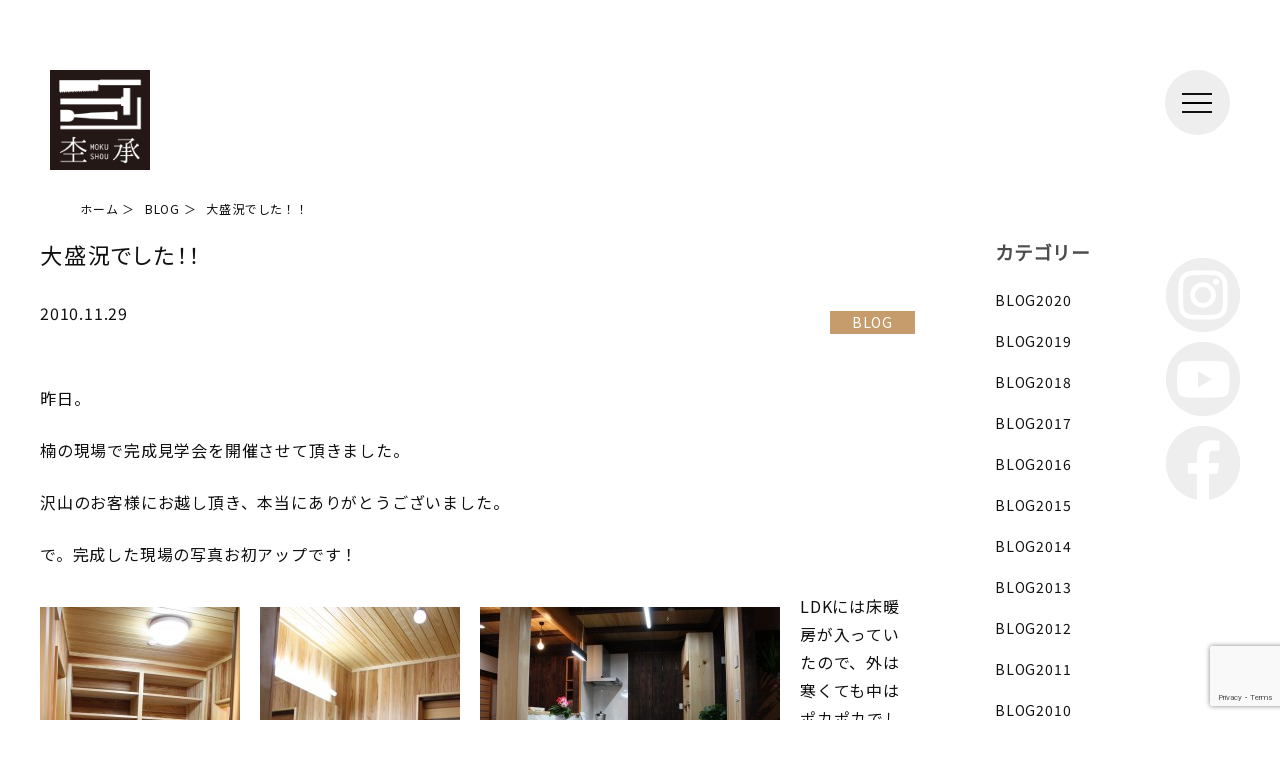

--- FILE ---
content_type: text/html; charset=UTF-8
request_url: https://tekizami.com/blog/8291
body_size: 13060
content:
<!DOCTYPE html>
<html>
<head prefix="og: http://ogp.me/ns# fb: http://ogp.me/ns/fb# article: http://ogp.me/ns/article#" lang="ja">
<meta charset="UTF-8">
<meta name="viewport" content="width=device-width,minimum-scale=1">
<script type='text/javascript' src='https://tekizami.com/wp-content/themes/mokusho/js/viewport-extra.min.js'></script>
<script>
(function(){
  var ua = navigator.userAgent

  var sp = ua.indexOf('iPhone') > -1 ||
    (ua.indexOf('Android') > -1 && ua.indexOf('Mobile') > -1)

  var tab = !sp && (
    ua.indexOf('iPad') > -1 ||
    (ua.indexOf('Macintosh') > -1 && 'ontouchend' in document) ||
    ua.indexOf('Android') > -1
  )

  if (tab) new ViewportExtra(1280)
})()
</script>
<meta http-equiv="Pragma" content="no-cache">
<meta http-equiv="Cache-Control" content="no-cache">

<link rel="stylesheet" href="https://tekizami.com/wp-content/themes/mokusho/style.css">
<link rel="stylesheet" href="https://tekizami.com/wp-content/themes/mokusho/js/bxslider/jquery.bxslider.min.css">
<link rel="stylesheet" href="https://tekizami.com/wp-content/themes/mokusho/js/slick/slick.css">
<link href="https://use.fontawesome.com/releases/v5.11.0/css/all.css" rel="stylesheet">
<link rel="preconnect" href="https://fonts.gstatic.com">
<link href="https://fonts.googleapis.com/css2?family=Noto+Sans+JP&display=swap" rel="stylesheet">
<link rel="shortcut icon" type="image/x-icon" href="https://tekizami.com/wp-content/themes/mokusho/images/favicon.ico">
<meta name='robots' content='index, follow, max-image-preview:large, max-snippet:-1, max-video-preview:-1' />

	<!-- This site is optimized with the Yoast SEO plugin v26.7 - https://yoast.com/wordpress/plugins/seo/ -->
	<title>大盛況でした！！ - 三重県四日市｜有限会社 杢承（もくしょう）大工がつくる古民家風の家｜新築 店舗 古民家リノベーション</title>
	<meta name="description" content="大盛況でした！！ のページ- 三重県四日市｜有限会社 杢承（もくしょう）大工がつくる古民家風の家｜新築 店舗 古民家リノベーション" />
	<link rel="canonical" href="https://tekizami.com/blog/8291" />
	<meta property="og:locale" content="ja_JP" />
	<meta property="og:type" content="article" />
	<meta property="og:title" content="大盛況でした！！ - 三重県四日市｜有限会社 杢承（もくしょう）大工がつくる古民家風の家｜新築 店舗 古民家リノベーション" />
	<meta property="og:description" content="大盛況でした！！ のページ- 三重県四日市｜有限会社 杢承（もくしょう）大工がつくる古民家風の家｜新築 店舗 古民家リノベーション" />
	<meta property="og:url" content="https://tekizami.com/blog/8291" />
	<meta property="og:site_name" content="三重県四日市｜有限会社 杢承（もくしょう）大工がつくる古民家風の家｜新築 店舗 古民家リノベーション" />
	<meta property="article:publisher" content="https://www.facebook.com/mokushou/" />
	<meta property="article:published_time" content="2010-11-29T06:56:47+00:00" />
	<meta property="og:image" content="https://tekizami.com/old/wp-content/uploads/2010/11/IMG_5569-200x300.jpg" />
	<meta name="author" content="杢承管理者" />
	<meta name="twitter:card" content="summary_large_image" />
	<meta name="twitter:label1" content="執筆者" />
	<meta name="twitter:data1" content="杢承管理者" />
	<script type="application/ld+json" class="yoast-schema-graph">{"@context":"https://schema.org","@graph":[{"@type":"Article","@id":"https://tekizami.com/blog/8291#article","isPartOf":{"@id":"https://tekizami.com/blog/8291"},"author":{"name":"杢承管理者","@id":"https://tekizami.com/#/schema/person/33517ed7ca2ee2c47073e8036c4be6d4"},"headline":"大盛況でした！！","datePublished":"2010-11-29T06:56:47+00:00","mainEntityOfPage":{"@id":"https://tekizami.com/blog/8291"},"wordCount":1,"commentCount":0,"publisher":{"@id":"https://tekizami.com/#organization"},"image":{"@id":"https://tekizami.com/blog/8291#primaryimage"},"thumbnailUrl":"https://tekizami.com/wp-content/uploads/2010/11/IMG_5569-200x300.jpg","articleSection":["BLOG","BLOG2010","なのはな（事務員）","現場便り"],"inLanguage":"ja","potentialAction":[{"@type":"CommentAction","name":"Comment","target":["https://tekizami.com/blog/8291#respond"]}]},{"@type":"WebPage","@id":"https://tekizami.com/blog/8291","url":"https://tekizami.com/blog/8291","name":"大盛況でした！！ - 三重県四日市｜有限会社 杢承（もくしょう）大工がつくる古民家風の家｜新築 店舗 古民家リノベーション","isPartOf":{"@id":"https://tekizami.com/#website"},"primaryImageOfPage":{"@id":"https://tekizami.com/blog/8291#primaryimage"},"image":{"@id":"https://tekizami.com/blog/8291#primaryimage"},"thumbnailUrl":"https://tekizami.com/wp-content/uploads/2010/11/IMG_5569-200x300.jpg","datePublished":"2010-11-29T06:56:47+00:00","description":"大盛況でした！！ のページ- 三重県四日市｜有限会社 杢承（もくしょう）大工がつくる古民家風の家｜新築 店舗 古民家リノベーション","breadcrumb":{"@id":"https://tekizami.com/blog/8291#breadcrumb"},"inLanguage":"ja","potentialAction":[{"@type":"ReadAction","target":["https://tekizami.com/blog/8291"]}]},{"@type":"ImageObject","inLanguage":"ja","@id":"https://tekizami.com/blog/8291#primaryimage","url":"https://tekizami.com/wp-content/uploads/2010/11/IMG_5569-200x300.jpg","contentUrl":"https://tekizami.com/wp-content/uploads/2010/11/IMG_5569-200x300.jpg"},{"@type":"BreadcrumbList","@id":"https://tekizami.com/blog/8291#breadcrumb","itemListElement":[{"@type":"ListItem","position":1,"name":"ホーム","item":"https://tekizami.com/"},{"@type":"ListItem","position":2,"name":"大盛況でした！！"}]},{"@type":"WebSite","@id":"https://tekizami.com/#website","url":"https://tekizami.com/","name":"三重県四日市｜有限会社 杢承（もくしょう）大工がつくる古民家風の家｜新築 店舗 古民家リノベーション","description":"","publisher":{"@id":"https://tekizami.com/#organization"},"potentialAction":[{"@type":"SearchAction","target":{"@type":"EntryPoint","urlTemplate":"https://tekizami.com/?s={search_term_string}"},"query-input":{"@type":"PropertyValueSpecification","valueRequired":true,"valueName":"search_term_string"}}],"inLanguage":"ja"},{"@type":"Organization","@id":"https://tekizami.com/#organization","name":"三重県四日市｜有限会社 杢承（もくしょう）大工がつくる古民家風の家｜新築 店舗 古民家リノベーション","url":"https://tekizami.com/","logo":{"@type":"ImageObject","inLanguage":"ja","@id":"https://tekizami.com/#/schema/logo/image/","url":"https://tekizami.com/wp-content/uploads/logo512.png","contentUrl":"https://tekizami.com/wp-content/uploads/logo512.png","width":512,"height":512,"caption":"三重県四日市｜有限会社 杢承（もくしょう）大工がつくる古民家風の家｜新築 店舗 古民家リノベーション"},"image":{"@id":"https://tekizami.com/#/schema/logo/image/"},"sameAs":["https://www.facebook.com/mokushou/"]},{"@type":"Person","@id":"https://tekizami.com/#/schema/person/33517ed7ca2ee2c47073e8036c4be6d4","name":"杢承管理者","image":{"@type":"ImageObject","inLanguage":"ja","@id":"https://tekizami.com/#/schema/person/image/","url":"https://secure.gravatar.com/avatar/0efd1a17834f633ac0de1f5c91ca61a197e3ba0e226f2228bfd7205e45e46d1c?s=96&d=mm&r=g","contentUrl":"https://secure.gravatar.com/avatar/0efd1a17834f633ac0de1f5c91ca61a197e3ba0e226f2228bfd7205e45e46d1c?s=96&d=mm&r=g","caption":"杢承管理者"},"sameAs":["https://tekizami.com"],"url":"https://tekizami.com/author/79ff0715fd051d985b76b81c9122de8a148fc54b/"}]}</script>
	<!-- / Yoast SEO plugin. -->


<link rel='dns-prefetch' href='//ajax.googleapis.com' />
<link rel="alternate" type="application/rss+xml" title="三重県四日市｜有限会社 杢承（もくしょう）大工がつくる古民家風の家｜新築 店舗 古民家リノベーション &raquo; 大盛況でした！！ のコメントのフィード" href="https://tekizami.com/blog/8291/feed/" />
<link rel="alternate" title="oEmbed (JSON)" type="application/json+oembed" href="https://tekizami.com/wp-json/oembed/1.0/embed?url=https%3A%2F%2Ftekizami.com%2Fblog%2F8291" />
<link rel="alternate" title="oEmbed (XML)" type="text/xml+oembed" href="https://tekizami.com/wp-json/oembed/1.0/embed?url=https%3A%2F%2Ftekizami.com%2Fblog%2F8291&#038;format=xml" />
<style id='wp-img-auto-sizes-contain-inline-css' type='text/css'>
img:is([sizes=auto i],[sizes^="auto," i]){contain-intrinsic-size:3000px 1500px}
/*# sourceURL=wp-img-auto-sizes-contain-inline-css */
</style>
<link rel='stylesheet' id='sbi_styles-css' href='https://tekizami.com/wp-content/plugins/instagram-feed/css/sbi-styles.min.css' type='text/css' media='all' />
<style id='wp-emoji-styles-inline-css' type='text/css'>

	img.wp-smiley, img.emoji {
		display: inline !important;
		border: none !important;
		box-shadow: none !important;
		height: 1em !important;
		width: 1em !important;
		margin: 0 0.07em !important;
		vertical-align: -0.1em !important;
		background: none !important;
		padding: 0 !important;
	}
/*# sourceURL=wp-emoji-styles-inline-css */
</style>
<style id='wp-block-library-inline-css' type='text/css'>
:root{--wp-block-synced-color:#7a00df;--wp-block-synced-color--rgb:122,0,223;--wp-bound-block-color:var(--wp-block-synced-color);--wp-editor-canvas-background:#ddd;--wp-admin-theme-color:#007cba;--wp-admin-theme-color--rgb:0,124,186;--wp-admin-theme-color-darker-10:#006ba1;--wp-admin-theme-color-darker-10--rgb:0,107,160.5;--wp-admin-theme-color-darker-20:#005a87;--wp-admin-theme-color-darker-20--rgb:0,90,135;--wp-admin-border-width-focus:2px}@media (min-resolution:192dpi){:root{--wp-admin-border-width-focus:1.5px}}.wp-element-button{cursor:pointer}:root .has-very-light-gray-background-color{background-color:#eee}:root .has-very-dark-gray-background-color{background-color:#313131}:root .has-very-light-gray-color{color:#eee}:root .has-very-dark-gray-color{color:#313131}:root .has-vivid-green-cyan-to-vivid-cyan-blue-gradient-background{background:linear-gradient(135deg,#00d084,#0693e3)}:root .has-purple-crush-gradient-background{background:linear-gradient(135deg,#34e2e4,#4721fb 50%,#ab1dfe)}:root .has-hazy-dawn-gradient-background{background:linear-gradient(135deg,#faaca8,#dad0ec)}:root .has-subdued-olive-gradient-background{background:linear-gradient(135deg,#fafae1,#67a671)}:root .has-atomic-cream-gradient-background{background:linear-gradient(135deg,#fdd79a,#004a59)}:root .has-nightshade-gradient-background{background:linear-gradient(135deg,#330968,#31cdcf)}:root .has-midnight-gradient-background{background:linear-gradient(135deg,#020381,#2874fc)}:root{--wp--preset--font-size--normal:16px;--wp--preset--font-size--huge:42px}.has-regular-font-size{font-size:1em}.has-larger-font-size{font-size:2.625em}.has-normal-font-size{font-size:var(--wp--preset--font-size--normal)}.has-huge-font-size{font-size:var(--wp--preset--font-size--huge)}.has-text-align-center{text-align:center}.has-text-align-left{text-align:left}.has-text-align-right{text-align:right}.has-fit-text{white-space:nowrap!important}#end-resizable-editor-section{display:none}.aligncenter{clear:both}.items-justified-left{justify-content:flex-start}.items-justified-center{justify-content:center}.items-justified-right{justify-content:flex-end}.items-justified-space-between{justify-content:space-between}.screen-reader-text{border:0;clip-path:inset(50%);height:1px;margin:-1px;overflow:hidden;padding:0;position:absolute;width:1px;word-wrap:normal!important}.screen-reader-text:focus{background-color:#ddd;clip-path:none;color:#444;display:block;font-size:1em;height:auto;left:5px;line-height:normal;padding:15px 23px 14px;text-decoration:none;top:5px;width:auto;z-index:100000}html :where(.has-border-color){border-style:solid}html :where([style*=border-top-color]){border-top-style:solid}html :where([style*=border-right-color]){border-right-style:solid}html :where([style*=border-bottom-color]){border-bottom-style:solid}html :where([style*=border-left-color]){border-left-style:solid}html :where([style*=border-width]){border-style:solid}html :where([style*=border-top-width]){border-top-style:solid}html :where([style*=border-right-width]){border-right-style:solid}html :where([style*=border-bottom-width]){border-bottom-style:solid}html :where([style*=border-left-width]){border-left-style:solid}html :where(img[class*=wp-image-]){height:auto;max-width:100%}:where(figure){margin:0 0 1em}html :where(.is-position-sticky){--wp-admin--admin-bar--position-offset:var(--wp-admin--admin-bar--height,0px)}@media screen and (max-width:600px){html :where(.is-position-sticky){--wp-admin--admin-bar--position-offset:0px}}
/*wp_block_styles_on_demand_placeholder:696b24c66d299*/
/*# sourceURL=wp-block-library-inline-css */
</style>
<style id='classic-theme-styles-inline-css' type='text/css'>
/*! This file is auto-generated */
.wp-block-button__link{color:#fff;background-color:#32373c;border-radius:9999px;box-shadow:none;text-decoration:none;padding:calc(.667em + 2px) calc(1.333em + 2px);font-size:1.125em}.wp-block-file__button{background:#32373c;color:#fff;text-decoration:none}
/*# sourceURL=/wp-includes/css/classic-themes.min.css */
</style>
<link rel='stylesheet' id='contact-form-7-css' href='https://tekizami.com/wp-content/plugins/contact-form-7/includes/css/styles.css' type='text/css' media='all' />
<link rel='stylesheet' id='hide_admin_bar_button_css-css' href='https://tekizami.com/wp-content/plugins/hide_admin_bar_button/hide_admin_bar_button.css' type='text/css' media='all' />
<link rel='stylesheet' id='venobox-css-css' href='https://tekizami.com/wp-content/plugins/venobox-lightbox/css/venobox.min.css' type='text/css' media='all' />
<link rel='stylesheet' id='wp-pagenavi-css' href='https://tekizami.com/wp-content/plugins/wp-pagenavi/pagenavi-css.css' type='text/css' media='all' />
<link rel='stylesheet' id='jquery-ui-smoothness-css' href='https://tekizami.com/wp-content/plugins/contact-form-7/includes/js/jquery-ui/themes/smoothness/jquery-ui.min.css' type='text/css' media='screen' />
<script type="text/javascript" src="https://ajax.googleapis.com/ajax/libs/jquery/2.1.4/jquery.min.js" id="jquery-js"></script>
<script type="text/javascript" src="https://tekizami.com/wp-content/themes/mokusho/js/jquery.easing-1.3.min.js" id="js-easing-js"></script>
<script type="text/javascript" src="https://tekizami.com/wp-content/themes/mokusho/js/mokusho.js" id="js-mokusho-js"></script>
<script type="text/javascript" src="https://tekizami.com/wp-content/themes/mokusho/js/bxslider/jquery.bxslider.min.js" id="bxslider-js"></script>
<script type="text/javascript" src="https://tekizami.com/wp-content/themes/mokusho/js/slick/slick.js" id="slick-js"></script>
<link rel="https://api.w.org/" href="https://tekizami.com/wp-json/" /><link rel="alternate" title="JSON" type="application/json" href="https://tekizami.com/wp-json/wp/v2/posts/8291" /><link rel="EditURI" type="application/rsd+xml" title="RSD" href="https://tekizami.com/xmlrpc.php?rsd" />
<link rel='shortlink' href='https://tekizami.com/?p=8291' />
<link rel="preconnect" href="https://cdnjs.cloudflare.com"><link rel="icon" href="https://tekizami.com/wp-content/uploads/cropped-logo512-32x32.png" sizes="32x32" />
<link rel="icon" href="https://tekizami.com/wp-content/uploads/cropped-logo512-192x192.png" sizes="192x192" />
<link rel="apple-touch-icon" href="https://tekizami.com/wp-content/uploads/cropped-logo512-180x180.png" />
<meta name="msapplication-TileImage" content="https://tekizami.com/wp-content/uploads/cropped-logo512-270x270.png" />
<script src="//cdn.jsdelivr.net/npm/desvg@1.0.2/desvg.min.js"></script>
<script>
window.addEventListener('load', function(){
  deSVG('.desvg', true);
});
</script>
<!-- Global site tag (gtag.js) - Google Analytics -->
<script async src="https://www.googletagmanager.com/gtag/js?id=UA-6544191-38"></script>
<script>
  window.dataLayer = window.dataLayer || [];
  function gtag(){dataLayer.push(arguments);}
  gtag('js', new Date());

  gtag('config', 'UA-6544191-38');
</script>
</head>

<body class="wp-singular post-template-default single single-post postid-8291 single-format-standard wp-theme-mokusho">

	<div id="body_inner" class="clearfix">

		
			<!--下層ページ ヘッダー -->
			<header class="header">
				<div class="header_wrap">

	<div class="blogTitle clearfix">
					<div class="logo"><a href="https://tekizami.com"><img class="desvg" src="https://tekizami.com/wp-content/themes/mokusho/images/logo512.svg" alt="三重県四日市｜有限会社 杢承（もくしょう）大工がつくる古民家風の家｜新築 店舗 古民家リノベーション" width="82" height="82" /></a></div>
			</div>

	<div id="spMenu_btn"><a href="#"><span id="headMenuIcon"></span></a><!--<span class="t">MENU</span>--></div>

	<!--PCメニュー-->
	<div class="pc_menu pc_only">
		<ul class="menu menu_top">
			<li><a href="https://tekizami.com/news/">NEWS ／ 最新情報</a></li>
			<li><a href="https://tekizami.com/works/">WORKS ／ 完成した家</a></li>
			<li><a href="https://tekizami.com/genbadayori/">BLOG ／ 現場だより</a></li>
			<li><a href="https://tekizami.com/about/">ABOUT ／ 杢承のこと</a></li>
			<li><a href="https://tekizami.com/labo/">LABO ／ 杢承ラボ</a></li>	
			<!-- <li><a href="https://tekizami.com/voice/">VOICE ／ お客様の声</a></li> -->
			<li><a href="https://tekizami.com/#top_cafe">CAFE ／ カフェ木乃子</a></li>
			<li><a href="https://tekizami.com/contact/">CONTACT ／ お問い合わせ</a></li>
		</ul>

		<ul class="menu menu_bottom">
			<li><a href="https://tekizami.com/company/">会社概要</a></li>
			<li><a href="https://tekizami.com/company/#privacy">プライバシー・ポリシー</a></li>
		</ul>

		<div class="menu_sns_icon">
			<ul class="flex justify-content-space-between sns_icon">
				<li><a href="https://g.page/mokushou?share" target="_blank"><img src="https://tekizami.com/wp-content/themes/mokusho/images/sns_ico_map.svg" alt="三重県四日市｜有限会社 杢承（もくしょう）大工がつくる古民家風の家｜新築 店舗 古民家リノベーション" width="30" height="30" /></a></li>
				<li><a href="https://www.instagram.com/mokusho2018/" target="_blank"><img src="https://tekizami.com/wp-content/themes/mokusho/images/sns_ico_ig.svg" alt="三重県四日市｜有限会社 杢承（もくしょう）大工がつくる古民家風の家｜新築 店舗 古民家リノベーション" width="30" height="30" /></a></li>
				<li><a href="https://www.youtube.com/channel/UCowK5Aarrpy4PXkSTM0qJBw" target="_blank"><img src="https://tekizami.com/wp-content/themes/mokusho/images/sns_ico_yt.svg" alt="三重県四日市｜有限会社 杢承（もくしょう）大工がつくる古民家風の家｜新築 店舗 古民家リノベーション" width="30" height="30" /></a></li>
				<li><a href="https://www.facebook.com/mokushou/" target="_blank"><img src="https://tekizami.com/wp-content/themes/mokusho/images/sns_ico_fb.svg" alt="三重県四日市｜有限会社 杢承（もくしょう）大工がつくる古民家風の家｜新築 店舗 古民家リノベーション" width="30" height="30" /></a></li>
			</ul>
		</div>
	</div>
	<!--SPメニュー-->
	<div class="sp_menu sp_only">
		<ul class="menu menu_top">
			<li><a href="https://tekizami.com/news/">NEWS ／ 最新情報</a></li>
			<li><a href="https://tekizami.com/works/">WORKS ／ 完成した家</a></li>
			<li><a href="https://tekizami.com/genbadayori/">BLOG ／ 現場だより</a></li>
			<li><a href="https://tekizami.com/about/">ABOUT ／ 杢承のこと</a></li>
			<li><a href="https://tekizami.com/labo/">LABO ／ 杢承ラボ</a></li>
			<!-- <li><a href="https://tekizami.com/voice/">VOICE ／ お客様の声</a></li> -->
			<li><a href="https://tekizami.com/#top_cafe">CAFE ／ カフェ木乃子</a></li>
			<li><a href="https://tekizami.com/contact/">CONTACT ／ お問い合わせ</a></li>
		</ul>

		<ul class="menu menu_bottom">
			<li><a href="https://tekizami.com/company/">会社概要</a></li>
			<li><a href="https://tekizami.com/company/#privacy">プライバシー・ポリシー</a></li>
		</ul>

		<div class="menu_sns_icon">
			<ul class="flex justify-content-space-between sns_icon">
				<li><a href="https://g.page/mokushou?share" target="_blank"><img src="https://tekizami.com/wp-content/themes/mokusho/images/sns_ico_map.svg" alt="三重県四日市｜有限会社 杢承（もくしょう）大工がつくる古民家風の家｜新築 店舗 古民家リノベーション" width="30" height="30" /></a></li>
				<li><a href="https://www.instagram.com/mokusho2018/" target="_blank"><img src="https://tekizami.com/wp-content/themes/mokusho/images/sns_ico_ig.svg" alt="三重県四日市｜有限会社 杢承（もくしょう）大工がつくる古民家風の家｜新築 店舗 古民家リノベーション" width="30" height="30" /></a></li>
				<li><a href="https://www.youtube.com/channel/UCowK5Aarrpy4PXkSTM0qJBw" target="_blank"><img src="https://tekizami.com/wp-content/themes/mokusho/images/sns_ico_yt.svg" alt="三重県四日市｜有限会社 杢承（もくしょう）大工がつくる古民家風の家｜新築 店舗 古民家リノベーション" width="30" height="30" /></a></li>
				<li><a href="https://www.facebook.com/mokushou/" target="_blank"><img src="https://tekizami.com/wp-content/themes/mokusho/images/sns_ico_fb.svg" alt="三重県四日市｜有限会社 杢承（もくしょう）大工がつくる古民家風の家｜新築 店舗 古民家リノベーション" width="30" height="30" /></a></li>
			</ul>
		</div>
	</div>
	<div class="menu_bg"></div>

</div>			</header>

		

<div class="breadcrumb_body"><ol class="breadcrumb" itemscope itemtype="http://schema.org/BreadcrumbList">
	
		<!--通常のsingleページ-->
					<li itemprop="itemListElement" itemscope itemtype="http://schema.org/ListItem">
				<a href="https://tekizami.com" itemprop="item">
					<span itemprop="name">ホーム</span>
				</a>
				<meta itemprop="position" content="1" />
			</li>

			
			<li itemprop="itemListElement" itemscope itemtype="http://schema.org/ListItem">
				<a href="https://tekizami.com/blog/" itemprop="item">
					<span itemprop="name">BLOG</span>
				</a>
				<meta itemprop="position" content="2" />
			</li>

			<li>
				<span itemprop="name">大盛況でした！！</span>
				<meta itemprop="position" content="3" />
			</li>


	</ol>

</div>

<!--<div class="page_title">
	<h1><img src="https://tekizami.com/wp-content/themes/mokusho/images/ttl_voice.svg" alt="VOICE お客さまの声" width="374" height="44" /></h1>
</div>
-->
<div id="wrapper" class="single_wrapper sp_menu_none clearfix">

	<!-- Contents -->
	<article class="contents w1200 clearfix">

		<section id="main" class="news_main news news_post clearfix">

			
				
				<div class="newsTxt_body cid44">

					
						<div class="newsTxt">

							<h2 class="sttl">大盛況でした！！</h2>
							<div class="newsInfo">
								<div class="item date">2010.11.29</div>
								<div class="item cat"><span>BLOG</span></div>
							</div>
							
							<div class="txt clearfix">
								<p>昨日。</p>
<p>楠の現場で完成見学会を開催させて頂きました。</p>
<p>沢山のお客様にお越し頂き、本当にありがとうございました。</p>
<p>で。完成した現場の写真お初アップです！</p>
<p><a href="https://tekizami.com/wp-content/uploads/2010/11/IMG_5569.jpg" rel="lightbox"><img fetchpriority="high" decoding="async" class="alignleft size-medium wp-image-686" title="IMG_5569" src="https://tekizami.com/wp-content/uploads/2010/11/IMG_5569-200x300.jpg" alt="" width="200" height="300" /></a></p>
<p><a href="https://tekizami.com/wp-content/uploads/2010/11/IMG_5603.jpg" rel="lightbox"></a></p>
<p><a href="https://tekizami.com/wp-content/uploads/2010/11/IMG_5564.jpg" rel="lightbox"><img decoding="async" class="alignleft size-medium wp-image-685" title="IMG_5564" src="https://tekizami.com/wp-content/uploads/2010/11/IMG_5564-200x300.jpg" alt="" width="200" height="300" /></a><a href="https://tekizami.com/wp-content/uploads/2010/11/IMG_5574.jpg" rel="lightbox"><img decoding="async" class="alignleft size-medium wp-image-687" title="IMG_5574" src="https://tekizami.com/wp-content/uploads/2010/11/IMG_5574-300x200.jpg" alt="" width="300" height="200" /></a><a href="https://tekizami.com/wp-content/uploads/2010/11/IMG_5576.jpg" rel="lightbox"><img loading="lazy" decoding="async" class="alignleft size-medium wp-image-688" title="IMG_5576" src="https://tekizami.com/wp-content/uploads/2010/11/IMG_5576-200x300.jpg" alt="" width="200" height="300" /></a><a href="https://tekizami.com/wp-content/uploads/2010/11/IMG_5589.jpg" rel="lightbox"><img loading="lazy" decoding="async" class="alignleft size-medium wp-image-689" title="IMG_5589" src="https://tekizami.com/wp-content/uploads/2010/11/IMG_5589-200x300.jpg" alt="" width="200" height="300" /></a><a href="https://tekizami.com/wp-content/uploads/2010/11/IMG_5590.jpg" rel="lightbox"><img loading="lazy" decoding="async" class="alignleft size-medium wp-image-690" title="IMG_5590" src="https://tekizami.com/wp-content/uploads/2010/11/IMG_5590-300x200.jpg" alt="" width="300" height="200" /></a>LDKには床暖房が入っていたので、外は寒くても中はポカポカでした♪最近では宮本建築のお施主様の現場では標準施工な感じになってきました。・・・が。宮本建築で働く私たちはお施主さまのお家で体験するばかりで・・・</p>
<p style="padding-left: 30px;"><img loading="lazy" decoding="async" title="IMG_5603" src="https://tekizami.com/wp-content/uploads/2010/11/IMG_5603-300x200.jpg" alt="" width="300" height="200" /></p>
<p>宮本建築初。</p>
<p>完成見学会後の打ち上げ。</p>
<p>見学会をさせて頂いたのに色々ご馳走までして頂き・・・本当感謝感謝です</p>
<p>見学会中からスッカリはしゃぐ子供たち。</p>
<p><a href="https://tekizami.com/wp-content/uploads/2010/11/IMG_5579.jpg" rel="lightbox"><img loading="lazy" decoding="async" class="alignleft size-medium wp-image-694" title="IMG_5579" src="https://tekizami.com/wp-content/uploads/2010/11/IMG_5579-200x300.jpg" alt="" width="200" height="300" /></a></p>
							</div>
						</div><!-- /.post -->

					
					<div class="nav-below">
						<span class="nav-previous"><a href="https://tekizami.com/blog/8290" rel="prev"><</a></span>
						<span class="nav-next"><a href="https://tekizami.com/blog/8292" rel="next">></a></span>
					</div><!-- /.nav-below -->

				</div>

			
		</section><!-- end #main -->

		<aside class="news_side">

			<div class="side_widget">
			<h3>カテゴリー</h3>
			<ul>
									<li class="cat-item cat-item-73"><a href="https://tekizami.com/blog/blog2020/">BLOG2020</a>
</li>
	<li class="cat-item cat-item-132"><a href="https://tekizami.com/blog/blog2019/">BLOG2019</a>
</li>
	<li class="cat-item cat-item-150"><a href="https://tekizami.com/blog/blog2018/">BLOG2018</a>
</li>
	<li class="cat-item cat-item-299"><a href="https://tekizami.com/blog/blog2017/">BLOG2017</a>
</li>
	<li class="cat-item cat-item-258"><a href="https://tekizami.com/blog/blog2016/">BLOG2016</a>
</li>
	<li class="cat-item cat-item-257"><a href="https://tekizami.com/blog/blog2015/">BLOG2015</a>
</li>
	<li class="cat-item cat-item-256"><a href="https://tekizami.com/blog/blog2014/">BLOG2014</a>
</li>
	<li class="cat-item cat-item-254"><a href="https://tekizami.com/blog/blog2013/">BLOG2013</a>
</li>
	<li class="cat-item cat-item-253"><a href="https://tekizami.com/blog/blog2012/">BLOG2012</a>
</li>
	<li class="cat-item cat-item-242"><a href="https://tekizami.com/blog/blog2011/">BLOG2011</a>
</li>
	<li class="cat-item cat-item-239"><a href="https://tekizami.com/blog/blog2010/">BLOG2010</a>
</li>
	<li class="cat-item cat-item-83"><a href="https://tekizami.com/blog/info/">お知らせ</a>
</li>
	<li class="cat-item cat-item-85"><a href="https://tekizami.com/blog/%e3%82%a4%e3%83%99%e3%83%b3%e3%83%88/">イベント</a>
</li>
	<li class="cat-item cat-item-59"><a href="https://tekizami.com/blog/%e8%81%b7%e4%ba%ba%e8%82%b2%e6%88%90/">職人育成</a>
</li>
	<li class="cat-item cat-item-99"><a href="https://tekizami.com/blog/%e6%95%99%e5%ae%a4/">教室</a>
</li>
	<li class="cat-item cat-item-287"><a href="https://tekizami.com/blog/%e6%95%99%e5%ae%a4-blog/">教室</a>
</li>
	<li class="cat-item cat-item-62"><a href="https://tekizami.com/blog/nanohana/">なのはな（事務員）</a>
</li>
	<li class="cat-item cat-item-112"><a href="https://tekizami.com/blog/%e3%81%bf%e3%82%84%e3%81%91%e3%82%93%e5%ae%b6%e6%97%8f/">みやけん家族</a>
</li>
	<li class="cat-item cat-item-71"><a href="https://tekizami.com/blog/tatewaki/">舟弘（大工）ｂｙ帯刀祥吾</a>
</li>
	<li class="cat-item cat-item-116"><a href="https://tekizami.com/blog/%e3%82%ad%e3%83%a3%e3%83%b3%e3%83%91%e3%83%bc%e3%81%b8%e3%81%ae%e9%81%93/">キャンパーへの道</a>
</li>
	<li class="cat-item cat-item-128"><a href="https://tekizami.com/blog/%e3%82%aa%e3%83%bc%e3%83%8a%e3%83%bc%e6%a7%98%e3%81%a8%e3%81%ae%e9%96%a2%e4%bf%82%e6%80%a7/">オーナー様との関係性</a>
</li>
	<li class="cat-item cat-item-45"><a href="https://tekizami.com/blog/%e3%81%93%e3%81%a0%e3%82%8f%e3%82%8a%e3%81%ae%e4%bb%95%e4%ba%8b/">こだわりの仕事</a>
</li>
	<li class="cat-item cat-item-74"><a href="https://tekizami.com/blog/%e3%81%93%e3%81%a0%e3%82%8f%e3%82%8a%e3%81%ae%e4%bb%95%e4%ba%8b-blog/">こだわりの仕事</a>
</li>
	<li class="cat-item cat-item-123"><a href="https://tekizami.com/blog/%e3%83%90%e3%83%aa%e3%82%a2%e3%83%95%e3%83%aa%e3%83%bc-blog/">バリアフリー</a>
</li>
	<li class="cat-item cat-item-140"><a href="https://tekizami.com/blog/%e3%83%90%e3%83%aa%e3%82%a2%e3%83%95%e3%83%aa%e3%83%bc/">バリアフリー</a>
</li>
	<li class="cat-item cat-item-129"><a href="https://tekizami.com/blog/%e3%82%a2%e3%83%ad%e3%83%9e/">アロマ</a>
</li>
	<li class="cat-item cat-item-46"><a href="https://tekizami.com/blog/%e4%bf%ae%e7%90%86/">修理</a>
</li>
	<li class="cat-item cat-item-298"><a href="https://tekizami.com/blog/%e4%bf%ae%e7%90%86-blog/">修理</a>
</li>
	<li class="cat-item cat-item-47"><a href="https://tekizami.com/blog/%e5%9c%9f%e5%a3%81/">土壁</a>
</li>
	<li class="cat-item cat-item-89"><a href="https://tekizami.com/blog/%e5%8f%a4%e6%b0%91%e5%ae%b6-blog/">古民家</a>
</li>
	<li class="cat-item cat-item-48"><a href="https://tekizami.com/blog/diary/">大工の日常</a>
</li>
	<li class="cat-item cat-item-189"><a href="https://tekizami.com/blog/%e5%ae%9f%e9%a8%93-blog/">実験</a>
</li>
	<li class="cat-item cat-item-149"><a href="https://tekizami.com/blog/%e5%ae%9f%e9%a8%93/">実験</a>
</li>
	<li class="cat-item cat-item-186"><a href="https://tekizami.com/blog/labo/">杢承ラボ</a>
</li>
	<li class="cat-item cat-item-53"><a href="https://tekizami.com/blog/%e6%9d%a2%e6%89%bf%e3%81%ae%e5%ae%b6%e9%80%a0%e3%82%8a/">杢承の家造り</a>
</li>
	<li class="cat-item cat-item-78"><a href="https://tekizami.com/blog/%e6%96%b0%e7%af%89%e7%8f%be%e5%a0%b4-blog/">新築現場</a>
</li>
	<li class="cat-item cat-item-93"><a href="https://tekizami.com/blog/%e6%96%b0%e7%af%89%e7%8f%be%e5%a0%b4/">新築現場</a>
</li>
	<li class="cat-item cat-item-54"><a href="https://tekizami.com/blog/genba/">現場だより</a>
</li>
	<li class="cat-item cat-item-55"><a href="https://tekizami.com/blog/%e7%8f%be%e5%a0%b4%e4%be%bf%e3%82%8a/">現場便り</a>
</li>
	<li class="cat-item cat-item-51"><a href="https://tekizami.com/blog/%e6%94%b9%e4%bf%ae%e5%b7%a5%e4%ba%8b/">改修工事</a>
</li>
	<li class="cat-item cat-item-58"><a href="https://tekizami.com/blog/%e8%80%90%e9%9c%87%e8%a3%9c%e5%bc%b7/">耐震補強</a>
</li>
	<li class="cat-item cat-item-92"><a href="https://tekizami.com/blog/%e6%89%8b%e4%bd%9c%e3%82%8a%e5%ae%b6%e5%85%b7/">手作り家具</a>
</li>
	<li class="cat-item cat-item-57"><a href="https://tekizami.com/blog/%e7%9f%b3%e9%b9%b8%e6%95%99%e5%ae%a4/">石鹸教室</a>
</li>
	<li class="cat-item cat-item-96"><a href="https://tekizami.com/blog/%e3%82%b9%e3%83%86%e3%83%b3%e3%83%89%e3%82%b0%e3%83%a9%e3%82%b9/">ステンドグラス</a>
</li>
	<li class="cat-item cat-item-95"><a href="https://tekizami.com/blog/%e3%82%ab%e3%83%95%e3%82%a7/">カフェ</a>
</li>
	<li class="cat-item cat-item-97"><a href="https://tekizami.com/blog/%e5%8f%a4%e6%b0%91%e5%ae%b6cafe%e6%9c%a8%e4%b9%83%e5%ad%90/">古民家café木乃子</a>
</li>
	<li class="cat-item cat-item-61"><a href="https://tekizami.com/blog/otherinfo/">その他</a>
</li>
	<li class="cat-item cat-item-103"><a href="https://tekizami.com/blog/etc2/">その他</a>
</li>
	<li class="cat-item cat-item-82"><a href="https://tekizami.com/blog/%e6%9c%aa%e5%88%86%e9%a1%9e/">未分類</a>
</li>
			</ul>
		</div>

	
			<div class="side_widget"><h3>アーカイブ</h3>		<label class="screen-reader-text" for="archives-dropdown-3">アーカイブ</label>
		<select id="archives-dropdown-3" name="archive-dropdown">
			
			<option value="">月を選択</option>
				<option value='https://tekizami.com/date/2025/02/'> 2025年2月 </option>
	<option value='https://tekizami.com/date/2022/11/'> 2022年11月 </option>
	<option value='https://tekizami.com/date/2022/04/'> 2022年4月 </option>
	<option value='https://tekizami.com/date/2022/01/'> 2022年1月 </option>
	<option value='https://tekizami.com/date/2021/12/'> 2021年12月 </option>
	<option value='https://tekizami.com/date/2021/11/'> 2021年11月 </option>
	<option value='https://tekizami.com/date/2021/10/'> 2021年10月 </option>
	<option value='https://tekizami.com/date/2021/09/'> 2021年9月 </option>
	<option value='https://tekizami.com/date/2021/08/'> 2021年8月 </option>
	<option value='https://tekizami.com/date/2021/07/'> 2021年7月 </option>
	<option value='https://tekizami.com/date/2021/06/'> 2021年6月 </option>
	<option value='https://tekizami.com/date/2021/05/'> 2021年5月 </option>
	<option value='https://tekizami.com/date/2021/04/'> 2021年4月 </option>
	<option value='https://tekizami.com/date/2021/03/'> 2021年3月 </option>
	<option value='https://tekizami.com/date/2021/02/'> 2021年2月 </option>
	<option value='https://tekizami.com/date/2021/01/'> 2021年1月 </option>
	<option value='https://tekizami.com/date/2020/12/'> 2020年12月 </option>
	<option value='https://tekizami.com/date/2020/10/'> 2020年10月 </option>
	<option value='https://tekizami.com/date/2020/09/'> 2020年9月 </option>
	<option value='https://tekizami.com/date/2020/08/'> 2020年8月 </option>
	<option value='https://tekizami.com/date/2019/10/'> 2019年10月 </option>
	<option value='https://tekizami.com/date/2019/07/'> 2019年7月 </option>
	<option value='https://tekizami.com/date/2019/06/'> 2019年6月 </option>
	<option value='https://tekizami.com/date/2018/08/'> 2018年8月 </option>
	<option value='https://tekizami.com/date/2018/06/'> 2018年6月 </option>
	<option value='https://tekizami.com/date/2018/05/'> 2018年5月 </option>
	<option value='https://tekizami.com/date/2018/04/'> 2018年4月 </option>
	<option value='https://tekizami.com/date/2018/02/'> 2018年2月 </option>
	<option value='https://tekizami.com/date/2018/01/'> 2018年1月 </option>
	<option value='https://tekizami.com/date/2017/12/'> 2017年12月 </option>
	<option value='https://tekizami.com/date/2017/11/'> 2017年11月 </option>
	<option value='https://tekizami.com/date/2017/08/'> 2017年8月 </option>
	<option value='https://tekizami.com/date/2017/07/'> 2017年7月 </option>
	<option value='https://tekizami.com/date/2017/06/'> 2017年6月 </option>
	<option value='https://tekizami.com/date/2017/05/'> 2017年5月 </option>
	<option value='https://tekizami.com/date/2017/02/'> 2017年2月 </option>
	<option value='https://tekizami.com/date/2017/01/'> 2017年1月 </option>
	<option value='https://tekizami.com/date/2016/12/'> 2016年12月 </option>
	<option value='https://tekizami.com/date/2016/11/'> 2016年11月 </option>
	<option value='https://tekizami.com/date/2016/10/'> 2016年10月 </option>
	<option value='https://tekizami.com/date/2016/09/'> 2016年9月 </option>
	<option value='https://tekizami.com/date/2016/08/'> 2016年8月 </option>
	<option value='https://tekizami.com/date/2016/07/'> 2016年7月 </option>
	<option value='https://tekizami.com/date/2016/06/'> 2016年6月 </option>
	<option value='https://tekizami.com/date/2016/05/'> 2016年5月 </option>
	<option value='https://tekizami.com/date/2016/04/'> 2016年4月 </option>
	<option value='https://tekizami.com/date/2016/03/'> 2016年3月 </option>
	<option value='https://tekizami.com/date/2016/02/'> 2016年2月 </option>
	<option value='https://tekizami.com/date/2016/01/'> 2016年1月 </option>
	<option value='https://tekizami.com/date/2015/02/'> 2015年2月 </option>
	<option value='https://tekizami.com/date/2015/01/'> 2015年1月 </option>
	<option value='https://tekizami.com/date/2014/12/'> 2014年12月 </option>
	<option value='https://tekizami.com/date/2014/11/'> 2014年11月 </option>
	<option value='https://tekizami.com/date/2014/10/'> 2014年10月 </option>
	<option value='https://tekizami.com/date/2014/09/'> 2014年9月 </option>
	<option value='https://tekizami.com/date/2014/08/'> 2014年8月 </option>
	<option value='https://tekizami.com/date/2014/07/'> 2014年7月 </option>
	<option value='https://tekizami.com/date/2014/06/'> 2014年6月 </option>
	<option value='https://tekizami.com/date/2014/05/'> 2014年5月 </option>
	<option value='https://tekizami.com/date/2014/04/'> 2014年4月 </option>
	<option value='https://tekizami.com/date/2014/03/'> 2014年3月 </option>
	<option value='https://tekizami.com/date/2014/02/'> 2014年2月 </option>
	<option value='https://tekizami.com/date/2014/01/'> 2014年1月 </option>
	<option value='https://tekizami.com/date/2013/12/'> 2013年12月 </option>
	<option value='https://tekizami.com/date/2013/11/'> 2013年11月 </option>
	<option value='https://tekizami.com/date/2013/10/'> 2013年10月 </option>
	<option value='https://tekizami.com/date/2013/09/'> 2013年9月 </option>
	<option value='https://tekizami.com/date/2013/08/'> 2013年8月 </option>
	<option value='https://tekizami.com/date/2013/07/'> 2013年7月 </option>
	<option value='https://tekizami.com/date/2013/05/'> 2013年5月 </option>
	<option value='https://tekizami.com/date/2013/04/'> 2013年4月 </option>
	<option value='https://tekizami.com/date/2013/03/'> 2013年3月 </option>
	<option value='https://tekizami.com/date/2013/02/'> 2013年2月 </option>
	<option value='https://tekizami.com/date/2013/01/'> 2013年1月 </option>
	<option value='https://tekizami.com/date/2012/12/'> 2012年12月 </option>
	<option value='https://tekizami.com/date/2012/11/'> 2012年11月 </option>
	<option value='https://tekizami.com/date/2012/10/'> 2012年10月 </option>
	<option value='https://tekizami.com/date/2012/09/'> 2012年9月 </option>
	<option value='https://tekizami.com/date/2012/08/'> 2012年8月 </option>
	<option value='https://tekizami.com/date/2012/07/'> 2012年7月 </option>
	<option value='https://tekizami.com/date/2012/06/'> 2012年6月 </option>
	<option value='https://tekizami.com/date/2012/05/'> 2012年5月 </option>
	<option value='https://tekizami.com/date/2012/04/'> 2012年4月 </option>
	<option value='https://tekizami.com/date/2012/03/'> 2012年3月 </option>
	<option value='https://tekizami.com/date/2012/02/'> 2012年2月 </option>
	<option value='https://tekizami.com/date/2012/01/'> 2012年1月 </option>
	<option value='https://tekizami.com/date/2011/12/'> 2011年12月 </option>
	<option value='https://tekizami.com/date/2011/11/'> 2011年11月 </option>
	<option value='https://tekizami.com/date/2011/10/'> 2011年10月 </option>
	<option value='https://tekizami.com/date/2011/09/'> 2011年9月 </option>
	<option value='https://tekizami.com/date/2011/08/'> 2011年8月 </option>
	<option value='https://tekizami.com/date/2011/07/'> 2011年7月 </option>
	<option value='https://tekizami.com/date/2011/06/'> 2011年6月 </option>
	<option value='https://tekizami.com/date/2011/05/'> 2011年5月 </option>
	<option value='https://tekizami.com/date/2011/04/'> 2011年4月 </option>
	<option value='https://tekizami.com/date/2011/03/'> 2011年3月 </option>
	<option value='https://tekizami.com/date/2011/02/'> 2011年2月 </option>
	<option value='https://tekizami.com/date/2011/01/'> 2011年1月 </option>
	<option value='https://tekizami.com/date/2010/12/'> 2010年12月 </option>
	<option value='https://tekizami.com/date/2010/11/'> 2010年11月 </option>
	<option value='https://tekizami.com/date/2010/10/'> 2010年10月 </option>
	<option value='https://tekizami.com/date/2010/09/'> 2010年9月 </option>

		</select>

			<script type="text/javascript">
/* <![CDATA[ */

( ( dropdownId ) => {
	const dropdown = document.getElementById( dropdownId );
	function onSelectChange() {
		setTimeout( () => {
			if ( 'escape' === dropdown.dataset.lastkey ) {
				return;
			}
			if ( dropdown.value ) {
				document.location.href = dropdown.value;
			}
		}, 250 );
	}
	function onKeyUp( event ) {
		if ( 'Escape' === event.key ) {
			dropdown.dataset.lastkey = 'escape';
		} else {
			delete dropdown.dataset.lastkey;
		}
	}
	function onClick() {
		delete dropdown.dataset.lastkey;
	}
	dropdown.addEventListener( 'keyup', onKeyUp );
	dropdown.addEventListener( 'click', onClick );
	dropdown.addEventListener( 'change', onSelectChange );
})( "archives-dropdown-3" );

//# sourceURL=WP_Widget_Archives%3A%3Awidget
/* ]]> */
</script>
</div>	
</aside>
	</article>


				<footer class="center">

			<div class="inner flex justify-content-space-between w1000">
				<div class="footer_L">
					<p class="name">有限会社 杢承</p>
					<div class="map"><a href="https://g.page/mokushou?share" target="_blank"><img class="desvg" src="https://tekizami.com/wp-content/themes/mokusho/images/sns_ico_map.svg" alt="三重県四日市｜有限会社 杢承（もくしょう）大工がつくる古民家風の家｜新築 店舗 古民家リノベーション" width="36" height="36" />Google map</a></div>
					<p class="address">〒510-0106<br>三重県四日市市楠町<br>本郷1350-8</p>
					<ul class="flex justify-content-space-between sns_icon">
						<li><a target="_blank" href="https://www.instagram.com/mokusho2018/"><img src="https://tekizami.com/wp-content/themes/mokusho/images/sns_ico_ig.svg" alt="三重県四日市｜有限会社 杢承（もくしょう）大工がつくる古民家風の家｜新築 店舗 古民家リノベーション" width="30" height="30" /></a></li>
						<li><a target="_blank" href="https://www.youtube.com/channel/UCowK5Aarrpy4PXkSTM0qJBw"><img src="https://tekizami.com/wp-content/themes/mokusho/images/sns_ico_yt.svg" alt="三重県四日市｜有限会社 杢承（もくしょう）大工がつくる古民家風の家｜新築 店舗 古民家リノベーション" width="30" height="30" /></a></li>
						<li><a target="_blank" href="https://www.facebook.com/mokushou/"><img src="https://tekizami.com/wp-content/themes/mokusho/images/sns_ico_fb.svg" alt="三重県四日市｜有限会社 杢承（もくしょう）大工がつくる古民家風の家｜新築 店舗 古民家リノベーション" width="30" height="30" /></a></li>
					</ul>
				</div>

				<div class="footer_logo"><a href="https://tekizami.com"><img src="https://tekizami.com/wp-content/themes/mokusho/images/logo.svg" alt="三重県四日市｜有限会社 杢承（もくしょう）大工がつくる古民家風の家｜新築 店舗 古民家リノベーション" width="140" /></a></div>

				<div class="footer_R">
					<ul class="menu">
						<li><a href="https://tekizami.com/news/">NEWS／最新情報</a></li>
						<li><a href="https://tekizami.com/works/">WORKS／完成した家</a></li>
						<li><a href="https://tekizami.com/genbadayori/">BLOG ／ 現場だより</a></li>
						<li><a href="https://tekizami.com/about/">ABOUT／杢承のこと</a></li>
						<li><a href="https://tekizami.com/labo/">LABO／杢承ラボ</a></li>
						<!-- <li><a href="https://tekizami.com/voice/">VOICE／お客様の声</a></li> -->
						<li><a href="https://tekizami.com/#top_cafe">CAFE／カフェ木乃子</a></li>
						<li><a href="https://tekizami.com/contact/">CONTACT／お問い合わせ</a></li>
						<li><a href="https://tekizami.com/company/">会社概要</a></li>
						<li><a href="https://tekizami.com/company/#privacy">プライバシー・ポリシー</a></li>
					</ul>
				</div>
			</div>
			<div class="floatsns">
				<a target="_blank" href="https://www.instagram.com/mokusho2018/"><img src="https://tekizami.com/wp-content/themes/mokusho/images/float_ig.png"  onmouseover="this.src='https://tekizami.com/wp-content/themes/mokusho/images/float_ig_on.png'" onmouseout="this.src='https://tekizami.com/wp-content/themes/mokusho/images/float_ig.png'" alt="instagram" width="74" height="74" /></a><br>
				<a target="_blank" href="https://www.youtube.com/channel/UCowK5Aarrpy4PXkSTM0qJBw"><img src="https://tekizami.com/wp-content/themes/mokusho/images/float_youtube.png"  onmouseover="this.src='https://tekizami.com/wp-content/themes/mokusho/images/float_youtube_on.png'" onmouseout="this.src='https://tekizami.com/wp-content/themes/mokusho/images/float_youtube.png'" alt="youtube" width="74" height="74" /></a><br>
				<a target="_blank" href="https://www.facebook.com/mokushou/"><img src="https://tekizami.com/wp-content/themes/mokusho/images/float_fb.png"  onmouseover="this.src='https://tekizami.com/wp-content/themes/mokusho/images/float_fb_on.png'" onmouseout="this.src='https://tekizami.com/wp-content/themes/mokusho/images/float_fb.png'" alt="facebook" width="74" height="74" /></a><br>
			</div>
			<div class="pagetop"><a href="#body_inner"><img src="https://tekizami.com/wp-content/themes/mokusho/images/gotop_btn.svg" alt="" width="74" height="74" /></a></div>
			<p class="copy">Copyright(c) MOKUSHOU Inc. All Rights Reserved. </p>
		</footer>
		
	</div><!-- wrapper -->

</div><!-- body_inner -->


<script type="speculationrules">
{"prefetch":[{"source":"document","where":{"and":[{"href_matches":"/*"},{"not":{"href_matches":["/wp-*.php","/wp-admin/*","/wp-content/uploads/*","/wp-content/*","/wp-content/plugins/*","/wp-content/themes/mokusho/*","/*\\?(.+)"]}},{"not":{"selector_matches":"a[rel~=\"nofollow\"]"}},{"not":{"selector_matches":".no-prefetch, .no-prefetch a"}}]},"eagerness":"conservative"}]}
</script>
<!-- YouTube Feeds JS -->
<script type="text/javascript">

</script>
<!-- Instagram Feed JS -->
<script type="text/javascript">
var sbiajaxurl = "https://tekizami.com/wp-admin/admin-ajax.php";
</script>
<script type="text/javascript" src="https://tekizami.com/wp-includes/js/dist/hooks.min.js" id="wp-hooks-js"></script>
<script type="text/javascript" src="https://tekizami.com/wp-includes/js/dist/i18n.min.js" id="wp-i18n-js"></script>
<script type="text/javascript" id="wp-i18n-js-after">
/* <![CDATA[ */
wp.i18n.setLocaleData( { 'text direction\u0004ltr': [ 'ltr' ] } );
//# sourceURL=wp-i18n-js-after
/* ]]> */
</script>
<script type="text/javascript" src="https://tekizami.com/wp-content/plugins/contact-form-7/includes/swv/js/index.js" id="swv-js"></script>
<script type="text/javascript" id="contact-form-7-js-translations">
/* <![CDATA[ */
( function( domain, translations ) {
	var localeData = translations.locale_data[ domain ] || translations.locale_data.messages;
	localeData[""].domain = domain;
	wp.i18n.setLocaleData( localeData, domain );
} )( "contact-form-7", {"translation-revision-date":"2025-11-30 08:12:23+0000","generator":"GlotPress\/4.0.3","domain":"messages","locale_data":{"messages":{"":{"domain":"messages","plural-forms":"nplurals=1; plural=0;","lang":"ja_JP"},"This contact form is placed in the wrong place.":["\u3053\u306e\u30b3\u30f3\u30bf\u30af\u30c8\u30d5\u30a9\u30fc\u30e0\u306f\u9593\u9055\u3063\u305f\u4f4d\u7f6e\u306b\u7f6e\u304b\u308c\u3066\u3044\u307e\u3059\u3002"],"Error:":["\u30a8\u30e9\u30fc:"]}},"comment":{"reference":"includes\/js\/index.js"}} );
//# sourceURL=contact-form-7-js-translations
/* ]]> */
</script>
<script type="text/javascript" id="contact-form-7-js-before">
/* <![CDATA[ */
var wpcf7 = {
    "api": {
        "root": "https:\/\/tekizami.com\/wp-json\/",
        "namespace": "contact-form-7\/v1"
    }
};
//# sourceURL=contact-form-7-js-before
/* ]]> */
</script>
<script type="text/javascript" src="https://tekizami.com/wp-content/plugins/contact-form-7/includes/js/index.js" id="contact-form-7-js"></script>
<script type="text/javascript" src="https://tekizami.com/wp-content/plugins/venobox-lightbox/js/venobox.min.js" id="venobox-js-js"></script>
<script type="text/javascript" id="venobox-init-js-extra">
/* <![CDATA[ */
var venoboxVars = {"disabled":"","ng_numeratio":"1","ng_numeratio_position":"top","ng_infinigall":"","ng_all_images":"1","ng_title_select":"1","ng_title_position":"top","ng_all_videos":"1","ng_border_width":"px","ng_border_color":"rgba(255,255,255,1)","ng_autoplay":"","ng_overlay":"rgba(0,0,0,0.85)","ng_nav_elements":"#fff","ng_nav_elements_bg":"rgba(0,0,0,0.85)","ng_preloader":"none","ng_vb_legacy_markup":"","ng_vb_woocommerce":"","ng_bb_lightbox":"","ng_vb_facetwp":"","ng_vb_searchfp":"","ng_arrows":"","ng_vb_share":[]};
//# sourceURL=venobox-init-js-extra
/* ]]> */
</script>
<script type="text/javascript" src="https://tekizami.com/wp-content/plugins/venobox-lightbox/js/venobox-init.js" id="venobox-init-js"></script>
<script type="text/javascript" src="https://tekizami.com/wp-includes/js/jquery/ui/core.min.js" id="jquery-ui-core-js"></script>
<script type="text/javascript" src="https://tekizami.com/wp-includes/js/jquery/ui/datepicker.min.js" id="jquery-ui-datepicker-js"></script>
<script type="text/javascript" id="jquery-ui-datepicker-js-after">
/* <![CDATA[ */
jQuery(function(jQuery){jQuery.datepicker.setDefaults({"closeText":"\u9589\u3058\u308b","currentText":"\u4eca\u65e5","monthNames":["1\u6708","2\u6708","3\u6708","4\u6708","5\u6708","6\u6708","7\u6708","8\u6708","9\u6708","10\u6708","11\u6708","12\u6708"],"monthNamesShort":["1\u6708","2\u6708","3\u6708","4\u6708","5\u6708","6\u6708","7\u6708","8\u6708","9\u6708","10\u6708","11\u6708","12\u6708"],"nextText":"\u6b21","prevText":"\u524d","dayNames":["\u65e5\u66dc\u65e5","\u6708\u66dc\u65e5","\u706b\u66dc\u65e5","\u6c34\u66dc\u65e5","\u6728\u66dc\u65e5","\u91d1\u66dc\u65e5","\u571f\u66dc\u65e5"],"dayNamesShort":["\u65e5","\u6708","\u706b","\u6c34","\u6728","\u91d1","\u571f"],"dayNamesMin":["\u65e5","\u6708","\u706b","\u6c34","\u6728","\u91d1","\u571f"],"dateFormat":"yy\u5e74mm\u6708d\u65e5","firstDay":0,"isRTL":false});});
//# sourceURL=jquery-ui-datepicker-js-after
/* ]]> */
</script>
<script type="text/javascript" src="https://tekizami.com/wp-content/plugins/contact-form-7/includes/js/html5-fallback.js" id="contact-form-7-html5-fallback-js"></script>
<script type="text/javascript" src="https://www.google.com/recaptcha/api.js?render=6LesT0kjAAAAAL1GQLzULzQuZehBp7YM4cWccUGY" id="google-recaptcha-js"></script>
<script type="text/javascript" src="https://tekizami.com/wp-includes/js/dist/vendor/wp-polyfill.min.js" id="wp-polyfill-js"></script>
<script type="text/javascript" id="wpcf7-recaptcha-js-before">
/* <![CDATA[ */
var wpcf7_recaptcha = {
    "sitekey": "6LesT0kjAAAAAL1GQLzULzQuZehBp7YM4cWccUGY",
    "actions": {
        "homepage": "homepage",
        "contactform": "contactform"
    }
};
//# sourceURL=wpcf7-recaptcha-js-before
/* ]]> */
</script>
<script type="text/javascript" src="https://tekizami.com/wp-content/plugins/contact-form-7/modules/recaptcha/index.js" id="wpcf7-recaptcha-js"></script>
<script type="text/javascript" src="https://tekizami.com/wp-content/plugins/hide_admin_bar_button/hide_admin_bar_button.js" id="hide_admin_bar_button_script-js"></script>
<script id="wp-emoji-settings" type="application/json">
{"baseUrl":"https://s.w.org/images/core/emoji/17.0.2/72x72/","ext":".png","svgUrl":"https://s.w.org/images/core/emoji/17.0.2/svg/","svgExt":".svg","source":{"concatemoji":"https://tekizami.com/wp-includes/js/wp-emoji-release.min.js"}}
</script>
<script type="module">
/* <![CDATA[ */
/*! This file is auto-generated */
const a=JSON.parse(document.getElementById("wp-emoji-settings").textContent),o=(window._wpemojiSettings=a,"wpEmojiSettingsSupports"),s=["flag","emoji"];function i(e){try{var t={supportTests:e,timestamp:(new Date).valueOf()};sessionStorage.setItem(o,JSON.stringify(t))}catch(e){}}function c(e,t,n){e.clearRect(0,0,e.canvas.width,e.canvas.height),e.fillText(t,0,0);t=new Uint32Array(e.getImageData(0,0,e.canvas.width,e.canvas.height).data);e.clearRect(0,0,e.canvas.width,e.canvas.height),e.fillText(n,0,0);const a=new Uint32Array(e.getImageData(0,0,e.canvas.width,e.canvas.height).data);return t.every((e,t)=>e===a[t])}function p(e,t){e.clearRect(0,0,e.canvas.width,e.canvas.height),e.fillText(t,0,0);var n=e.getImageData(16,16,1,1);for(let e=0;e<n.data.length;e++)if(0!==n.data[e])return!1;return!0}function u(e,t,n,a){switch(t){case"flag":return n(e,"\ud83c\udff3\ufe0f\u200d\u26a7\ufe0f","\ud83c\udff3\ufe0f\u200b\u26a7\ufe0f")?!1:!n(e,"\ud83c\udde8\ud83c\uddf6","\ud83c\udde8\u200b\ud83c\uddf6")&&!n(e,"\ud83c\udff4\udb40\udc67\udb40\udc62\udb40\udc65\udb40\udc6e\udb40\udc67\udb40\udc7f","\ud83c\udff4\u200b\udb40\udc67\u200b\udb40\udc62\u200b\udb40\udc65\u200b\udb40\udc6e\u200b\udb40\udc67\u200b\udb40\udc7f");case"emoji":return!a(e,"\ud83e\u1fac8")}return!1}function f(e,t,n,a){let r;const o=(r="undefined"!=typeof WorkerGlobalScope&&self instanceof WorkerGlobalScope?new OffscreenCanvas(300,150):document.createElement("canvas")).getContext("2d",{willReadFrequently:!0}),s=(o.textBaseline="top",o.font="600 32px Arial",{});return e.forEach(e=>{s[e]=t(o,e,n,a)}),s}function r(e){var t=document.createElement("script");t.src=e,t.defer=!0,document.head.appendChild(t)}a.supports={everything:!0,everythingExceptFlag:!0},new Promise(t=>{let n=function(){try{var e=JSON.parse(sessionStorage.getItem(o));if("object"==typeof e&&"number"==typeof e.timestamp&&(new Date).valueOf()<e.timestamp+604800&&"object"==typeof e.supportTests)return e.supportTests}catch(e){}return null}();if(!n){if("undefined"!=typeof Worker&&"undefined"!=typeof OffscreenCanvas&&"undefined"!=typeof URL&&URL.createObjectURL&&"undefined"!=typeof Blob)try{var e="postMessage("+f.toString()+"("+[JSON.stringify(s),u.toString(),c.toString(),p.toString()].join(",")+"));",a=new Blob([e],{type:"text/javascript"});const r=new Worker(URL.createObjectURL(a),{name:"wpTestEmojiSupports"});return void(r.onmessage=e=>{i(n=e.data),r.terminate(),t(n)})}catch(e){}i(n=f(s,u,c,p))}t(n)}).then(e=>{for(const n in e)a.supports[n]=e[n],a.supports.everything=a.supports.everything&&a.supports[n],"flag"!==n&&(a.supports.everythingExceptFlag=a.supports.everythingExceptFlag&&a.supports[n]);var t;a.supports.everythingExceptFlag=a.supports.everythingExceptFlag&&!a.supports.flag,a.supports.everything||((t=a.source||{}).concatemoji?r(t.concatemoji):t.wpemoji&&t.twemoji&&(r(t.twemoji),r(t.wpemoji)))});
//# sourceURL=https://tekizami.com/wp-includes/js/wp-emoji-loader.min.js
/* ]]> */
</script>



<script>
//WORKS
// $(window).load(function(){
//     $('.works_slide_01').bxSlider({
// 		auto: false,
// 		speed: 2000,
// 		autoHover: false,
// 		controls: false,
// 		pager: true,
// 		pagerCustom: '.works_slide_thumb_01',
// 		preloadImages: 'all',
// 		//nextText:'',
// 		//prevText:'',
// 		//nextSelector:'.next_btn_01',
// 		//prevSelector:'.prev_btn_01',
// 		touchEnabled: true,
// 		//pagerSelector: ".bx-pager_01",//任意のDOMにpagerを表示

// 		onSlideBefore: function(x){
// 			this.stopAuto();
// 			this.startAuto();
// 		},
// 		onSliderLoad: function(){
// 			//ロード時に2枚目以降の画像が表示されるのを防止
// 			$(".works_slide_01").css("visibility", "visible");
// 		}
// 	})
// });
</script>


</body>
</html>

--- FILE ---
content_type: text/html; charset=utf-8
request_url: https://www.google.com/recaptcha/api2/anchor?ar=1&k=6LesT0kjAAAAAL1GQLzULzQuZehBp7YM4cWccUGY&co=aHR0cHM6Ly90ZWtpemFtaS5jb206NDQz&hl=en&v=PoyoqOPhxBO7pBk68S4YbpHZ&size=invisible&anchor-ms=20000&execute-ms=30000&cb=b127rax2e39n
body_size: 48569
content:
<!DOCTYPE HTML><html dir="ltr" lang="en"><head><meta http-equiv="Content-Type" content="text/html; charset=UTF-8">
<meta http-equiv="X-UA-Compatible" content="IE=edge">
<title>reCAPTCHA</title>
<style type="text/css">
/* cyrillic-ext */
@font-face {
  font-family: 'Roboto';
  font-style: normal;
  font-weight: 400;
  font-stretch: 100%;
  src: url(//fonts.gstatic.com/s/roboto/v48/KFO7CnqEu92Fr1ME7kSn66aGLdTylUAMa3GUBHMdazTgWw.woff2) format('woff2');
  unicode-range: U+0460-052F, U+1C80-1C8A, U+20B4, U+2DE0-2DFF, U+A640-A69F, U+FE2E-FE2F;
}
/* cyrillic */
@font-face {
  font-family: 'Roboto';
  font-style: normal;
  font-weight: 400;
  font-stretch: 100%;
  src: url(//fonts.gstatic.com/s/roboto/v48/KFO7CnqEu92Fr1ME7kSn66aGLdTylUAMa3iUBHMdazTgWw.woff2) format('woff2');
  unicode-range: U+0301, U+0400-045F, U+0490-0491, U+04B0-04B1, U+2116;
}
/* greek-ext */
@font-face {
  font-family: 'Roboto';
  font-style: normal;
  font-weight: 400;
  font-stretch: 100%;
  src: url(//fonts.gstatic.com/s/roboto/v48/KFO7CnqEu92Fr1ME7kSn66aGLdTylUAMa3CUBHMdazTgWw.woff2) format('woff2');
  unicode-range: U+1F00-1FFF;
}
/* greek */
@font-face {
  font-family: 'Roboto';
  font-style: normal;
  font-weight: 400;
  font-stretch: 100%;
  src: url(//fonts.gstatic.com/s/roboto/v48/KFO7CnqEu92Fr1ME7kSn66aGLdTylUAMa3-UBHMdazTgWw.woff2) format('woff2');
  unicode-range: U+0370-0377, U+037A-037F, U+0384-038A, U+038C, U+038E-03A1, U+03A3-03FF;
}
/* math */
@font-face {
  font-family: 'Roboto';
  font-style: normal;
  font-weight: 400;
  font-stretch: 100%;
  src: url(//fonts.gstatic.com/s/roboto/v48/KFO7CnqEu92Fr1ME7kSn66aGLdTylUAMawCUBHMdazTgWw.woff2) format('woff2');
  unicode-range: U+0302-0303, U+0305, U+0307-0308, U+0310, U+0312, U+0315, U+031A, U+0326-0327, U+032C, U+032F-0330, U+0332-0333, U+0338, U+033A, U+0346, U+034D, U+0391-03A1, U+03A3-03A9, U+03B1-03C9, U+03D1, U+03D5-03D6, U+03F0-03F1, U+03F4-03F5, U+2016-2017, U+2034-2038, U+203C, U+2040, U+2043, U+2047, U+2050, U+2057, U+205F, U+2070-2071, U+2074-208E, U+2090-209C, U+20D0-20DC, U+20E1, U+20E5-20EF, U+2100-2112, U+2114-2115, U+2117-2121, U+2123-214F, U+2190, U+2192, U+2194-21AE, U+21B0-21E5, U+21F1-21F2, U+21F4-2211, U+2213-2214, U+2216-22FF, U+2308-230B, U+2310, U+2319, U+231C-2321, U+2336-237A, U+237C, U+2395, U+239B-23B7, U+23D0, U+23DC-23E1, U+2474-2475, U+25AF, U+25B3, U+25B7, U+25BD, U+25C1, U+25CA, U+25CC, U+25FB, U+266D-266F, U+27C0-27FF, U+2900-2AFF, U+2B0E-2B11, U+2B30-2B4C, U+2BFE, U+3030, U+FF5B, U+FF5D, U+1D400-1D7FF, U+1EE00-1EEFF;
}
/* symbols */
@font-face {
  font-family: 'Roboto';
  font-style: normal;
  font-weight: 400;
  font-stretch: 100%;
  src: url(//fonts.gstatic.com/s/roboto/v48/KFO7CnqEu92Fr1ME7kSn66aGLdTylUAMaxKUBHMdazTgWw.woff2) format('woff2');
  unicode-range: U+0001-000C, U+000E-001F, U+007F-009F, U+20DD-20E0, U+20E2-20E4, U+2150-218F, U+2190, U+2192, U+2194-2199, U+21AF, U+21E6-21F0, U+21F3, U+2218-2219, U+2299, U+22C4-22C6, U+2300-243F, U+2440-244A, U+2460-24FF, U+25A0-27BF, U+2800-28FF, U+2921-2922, U+2981, U+29BF, U+29EB, U+2B00-2BFF, U+4DC0-4DFF, U+FFF9-FFFB, U+10140-1018E, U+10190-1019C, U+101A0, U+101D0-101FD, U+102E0-102FB, U+10E60-10E7E, U+1D2C0-1D2D3, U+1D2E0-1D37F, U+1F000-1F0FF, U+1F100-1F1AD, U+1F1E6-1F1FF, U+1F30D-1F30F, U+1F315, U+1F31C, U+1F31E, U+1F320-1F32C, U+1F336, U+1F378, U+1F37D, U+1F382, U+1F393-1F39F, U+1F3A7-1F3A8, U+1F3AC-1F3AF, U+1F3C2, U+1F3C4-1F3C6, U+1F3CA-1F3CE, U+1F3D4-1F3E0, U+1F3ED, U+1F3F1-1F3F3, U+1F3F5-1F3F7, U+1F408, U+1F415, U+1F41F, U+1F426, U+1F43F, U+1F441-1F442, U+1F444, U+1F446-1F449, U+1F44C-1F44E, U+1F453, U+1F46A, U+1F47D, U+1F4A3, U+1F4B0, U+1F4B3, U+1F4B9, U+1F4BB, U+1F4BF, U+1F4C8-1F4CB, U+1F4D6, U+1F4DA, U+1F4DF, U+1F4E3-1F4E6, U+1F4EA-1F4ED, U+1F4F7, U+1F4F9-1F4FB, U+1F4FD-1F4FE, U+1F503, U+1F507-1F50B, U+1F50D, U+1F512-1F513, U+1F53E-1F54A, U+1F54F-1F5FA, U+1F610, U+1F650-1F67F, U+1F687, U+1F68D, U+1F691, U+1F694, U+1F698, U+1F6AD, U+1F6B2, U+1F6B9-1F6BA, U+1F6BC, U+1F6C6-1F6CF, U+1F6D3-1F6D7, U+1F6E0-1F6EA, U+1F6F0-1F6F3, U+1F6F7-1F6FC, U+1F700-1F7FF, U+1F800-1F80B, U+1F810-1F847, U+1F850-1F859, U+1F860-1F887, U+1F890-1F8AD, U+1F8B0-1F8BB, U+1F8C0-1F8C1, U+1F900-1F90B, U+1F93B, U+1F946, U+1F984, U+1F996, U+1F9E9, U+1FA00-1FA6F, U+1FA70-1FA7C, U+1FA80-1FA89, U+1FA8F-1FAC6, U+1FACE-1FADC, U+1FADF-1FAE9, U+1FAF0-1FAF8, U+1FB00-1FBFF;
}
/* vietnamese */
@font-face {
  font-family: 'Roboto';
  font-style: normal;
  font-weight: 400;
  font-stretch: 100%;
  src: url(//fonts.gstatic.com/s/roboto/v48/KFO7CnqEu92Fr1ME7kSn66aGLdTylUAMa3OUBHMdazTgWw.woff2) format('woff2');
  unicode-range: U+0102-0103, U+0110-0111, U+0128-0129, U+0168-0169, U+01A0-01A1, U+01AF-01B0, U+0300-0301, U+0303-0304, U+0308-0309, U+0323, U+0329, U+1EA0-1EF9, U+20AB;
}
/* latin-ext */
@font-face {
  font-family: 'Roboto';
  font-style: normal;
  font-weight: 400;
  font-stretch: 100%;
  src: url(//fonts.gstatic.com/s/roboto/v48/KFO7CnqEu92Fr1ME7kSn66aGLdTylUAMa3KUBHMdazTgWw.woff2) format('woff2');
  unicode-range: U+0100-02BA, U+02BD-02C5, U+02C7-02CC, U+02CE-02D7, U+02DD-02FF, U+0304, U+0308, U+0329, U+1D00-1DBF, U+1E00-1E9F, U+1EF2-1EFF, U+2020, U+20A0-20AB, U+20AD-20C0, U+2113, U+2C60-2C7F, U+A720-A7FF;
}
/* latin */
@font-face {
  font-family: 'Roboto';
  font-style: normal;
  font-weight: 400;
  font-stretch: 100%;
  src: url(//fonts.gstatic.com/s/roboto/v48/KFO7CnqEu92Fr1ME7kSn66aGLdTylUAMa3yUBHMdazQ.woff2) format('woff2');
  unicode-range: U+0000-00FF, U+0131, U+0152-0153, U+02BB-02BC, U+02C6, U+02DA, U+02DC, U+0304, U+0308, U+0329, U+2000-206F, U+20AC, U+2122, U+2191, U+2193, U+2212, U+2215, U+FEFF, U+FFFD;
}
/* cyrillic-ext */
@font-face {
  font-family: 'Roboto';
  font-style: normal;
  font-weight: 500;
  font-stretch: 100%;
  src: url(//fonts.gstatic.com/s/roboto/v48/KFO7CnqEu92Fr1ME7kSn66aGLdTylUAMa3GUBHMdazTgWw.woff2) format('woff2');
  unicode-range: U+0460-052F, U+1C80-1C8A, U+20B4, U+2DE0-2DFF, U+A640-A69F, U+FE2E-FE2F;
}
/* cyrillic */
@font-face {
  font-family: 'Roboto';
  font-style: normal;
  font-weight: 500;
  font-stretch: 100%;
  src: url(//fonts.gstatic.com/s/roboto/v48/KFO7CnqEu92Fr1ME7kSn66aGLdTylUAMa3iUBHMdazTgWw.woff2) format('woff2');
  unicode-range: U+0301, U+0400-045F, U+0490-0491, U+04B0-04B1, U+2116;
}
/* greek-ext */
@font-face {
  font-family: 'Roboto';
  font-style: normal;
  font-weight: 500;
  font-stretch: 100%;
  src: url(//fonts.gstatic.com/s/roboto/v48/KFO7CnqEu92Fr1ME7kSn66aGLdTylUAMa3CUBHMdazTgWw.woff2) format('woff2');
  unicode-range: U+1F00-1FFF;
}
/* greek */
@font-face {
  font-family: 'Roboto';
  font-style: normal;
  font-weight: 500;
  font-stretch: 100%;
  src: url(//fonts.gstatic.com/s/roboto/v48/KFO7CnqEu92Fr1ME7kSn66aGLdTylUAMa3-UBHMdazTgWw.woff2) format('woff2');
  unicode-range: U+0370-0377, U+037A-037F, U+0384-038A, U+038C, U+038E-03A1, U+03A3-03FF;
}
/* math */
@font-face {
  font-family: 'Roboto';
  font-style: normal;
  font-weight: 500;
  font-stretch: 100%;
  src: url(//fonts.gstatic.com/s/roboto/v48/KFO7CnqEu92Fr1ME7kSn66aGLdTylUAMawCUBHMdazTgWw.woff2) format('woff2');
  unicode-range: U+0302-0303, U+0305, U+0307-0308, U+0310, U+0312, U+0315, U+031A, U+0326-0327, U+032C, U+032F-0330, U+0332-0333, U+0338, U+033A, U+0346, U+034D, U+0391-03A1, U+03A3-03A9, U+03B1-03C9, U+03D1, U+03D5-03D6, U+03F0-03F1, U+03F4-03F5, U+2016-2017, U+2034-2038, U+203C, U+2040, U+2043, U+2047, U+2050, U+2057, U+205F, U+2070-2071, U+2074-208E, U+2090-209C, U+20D0-20DC, U+20E1, U+20E5-20EF, U+2100-2112, U+2114-2115, U+2117-2121, U+2123-214F, U+2190, U+2192, U+2194-21AE, U+21B0-21E5, U+21F1-21F2, U+21F4-2211, U+2213-2214, U+2216-22FF, U+2308-230B, U+2310, U+2319, U+231C-2321, U+2336-237A, U+237C, U+2395, U+239B-23B7, U+23D0, U+23DC-23E1, U+2474-2475, U+25AF, U+25B3, U+25B7, U+25BD, U+25C1, U+25CA, U+25CC, U+25FB, U+266D-266F, U+27C0-27FF, U+2900-2AFF, U+2B0E-2B11, U+2B30-2B4C, U+2BFE, U+3030, U+FF5B, U+FF5D, U+1D400-1D7FF, U+1EE00-1EEFF;
}
/* symbols */
@font-face {
  font-family: 'Roboto';
  font-style: normal;
  font-weight: 500;
  font-stretch: 100%;
  src: url(//fonts.gstatic.com/s/roboto/v48/KFO7CnqEu92Fr1ME7kSn66aGLdTylUAMaxKUBHMdazTgWw.woff2) format('woff2');
  unicode-range: U+0001-000C, U+000E-001F, U+007F-009F, U+20DD-20E0, U+20E2-20E4, U+2150-218F, U+2190, U+2192, U+2194-2199, U+21AF, U+21E6-21F0, U+21F3, U+2218-2219, U+2299, U+22C4-22C6, U+2300-243F, U+2440-244A, U+2460-24FF, U+25A0-27BF, U+2800-28FF, U+2921-2922, U+2981, U+29BF, U+29EB, U+2B00-2BFF, U+4DC0-4DFF, U+FFF9-FFFB, U+10140-1018E, U+10190-1019C, U+101A0, U+101D0-101FD, U+102E0-102FB, U+10E60-10E7E, U+1D2C0-1D2D3, U+1D2E0-1D37F, U+1F000-1F0FF, U+1F100-1F1AD, U+1F1E6-1F1FF, U+1F30D-1F30F, U+1F315, U+1F31C, U+1F31E, U+1F320-1F32C, U+1F336, U+1F378, U+1F37D, U+1F382, U+1F393-1F39F, U+1F3A7-1F3A8, U+1F3AC-1F3AF, U+1F3C2, U+1F3C4-1F3C6, U+1F3CA-1F3CE, U+1F3D4-1F3E0, U+1F3ED, U+1F3F1-1F3F3, U+1F3F5-1F3F7, U+1F408, U+1F415, U+1F41F, U+1F426, U+1F43F, U+1F441-1F442, U+1F444, U+1F446-1F449, U+1F44C-1F44E, U+1F453, U+1F46A, U+1F47D, U+1F4A3, U+1F4B0, U+1F4B3, U+1F4B9, U+1F4BB, U+1F4BF, U+1F4C8-1F4CB, U+1F4D6, U+1F4DA, U+1F4DF, U+1F4E3-1F4E6, U+1F4EA-1F4ED, U+1F4F7, U+1F4F9-1F4FB, U+1F4FD-1F4FE, U+1F503, U+1F507-1F50B, U+1F50D, U+1F512-1F513, U+1F53E-1F54A, U+1F54F-1F5FA, U+1F610, U+1F650-1F67F, U+1F687, U+1F68D, U+1F691, U+1F694, U+1F698, U+1F6AD, U+1F6B2, U+1F6B9-1F6BA, U+1F6BC, U+1F6C6-1F6CF, U+1F6D3-1F6D7, U+1F6E0-1F6EA, U+1F6F0-1F6F3, U+1F6F7-1F6FC, U+1F700-1F7FF, U+1F800-1F80B, U+1F810-1F847, U+1F850-1F859, U+1F860-1F887, U+1F890-1F8AD, U+1F8B0-1F8BB, U+1F8C0-1F8C1, U+1F900-1F90B, U+1F93B, U+1F946, U+1F984, U+1F996, U+1F9E9, U+1FA00-1FA6F, U+1FA70-1FA7C, U+1FA80-1FA89, U+1FA8F-1FAC6, U+1FACE-1FADC, U+1FADF-1FAE9, U+1FAF0-1FAF8, U+1FB00-1FBFF;
}
/* vietnamese */
@font-face {
  font-family: 'Roboto';
  font-style: normal;
  font-weight: 500;
  font-stretch: 100%;
  src: url(//fonts.gstatic.com/s/roboto/v48/KFO7CnqEu92Fr1ME7kSn66aGLdTylUAMa3OUBHMdazTgWw.woff2) format('woff2');
  unicode-range: U+0102-0103, U+0110-0111, U+0128-0129, U+0168-0169, U+01A0-01A1, U+01AF-01B0, U+0300-0301, U+0303-0304, U+0308-0309, U+0323, U+0329, U+1EA0-1EF9, U+20AB;
}
/* latin-ext */
@font-face {
  font-family: 'Roboto';
  font-style: normal;
  font-weight: 500;
  font-stretch: 100%;
  src: url(//fonts.gstatic.com/s/roboto/v48/KFO7CnqEu92Fr1ME7kSn66aGLdTylUAMa3KUBHMdazTgWw.woff2) format('woff2');
  unicode-range: U+0100-02BA, U+02BD-02C5, U+02C7-02CC, U+02CE-02D7, U+02DD-02FF, U+0304, U+0308, U+0329, U+1D00-1DBF, U+1E00-1E9F, U+1EF2-1EFF, U+2020, U+20A0-20AB, U+20AD-20C0, U+2113, U+2C60-2C7F, U+A720-A7FF;
}
/* latin */
@font-face {
  font-family: 'Roboto';
  font-style: normal;
  font-weight: 500;
  font-stretch: 100%;
  src: url(//fonts.gstatic.com/s/roboto/v48/KFO7CnqEu92Fr1ME7kSn66aGLdTylUAMa3yUBHMdazQ.woff2) format('woff2');
  unicode-range: U+0000-00FF, U+0131, U+0152-0153, U+02BB-02BC, U+02C6, U+02DA, U+02DC, U+0304, U+0308, U+0329, U+2000-206F, U+20AC, U+2122, U+2191, U+2193, U+2212, U+2215, U+FEFF, U+FFFD;
}
/* cyrillic-ext */
@font-face {
  font-family: 'Roboto';
  font-style: normal;
  font-weight: 900;
  font-stretch: 100%;
  src: url(//fonts.gstatic.com/s/roboto/v48/KFO7CnqEu92Fr1ME7kSn66aGLdTylUAMa3GUBHMdazTgWw.woff2) format('woff2');
  unicode-range: U+0460-052F, U+1C80-1C8A, U+20B4, U+2DE0-2DFF, U+A640-A69F, U+FE2E-FE2F;
}
/* cyrillic */
@font-face {
  font-family: 'Roboto';
  font-style: normal;
  font-weight: 900;
  font-stretch: 100%;
  src: url(//fonts.gstatic.com/s/roboto/v48/KFO7CnqEu92Fr1ME7kSn66aGLdTylUAMa3iUBHMdazTgWw.woff2) format('woff2');
  unicode-range: U+0301, U+0400-045F, U+0490-0491, U+04B0-04B1, U+2116;
}
/* greek-ext */
@font-face {
  font-family: 'Roboto';
  font-style: normal;
  font-weight: 900;
  font-stretch: 100%;
  src: url(//fonts.gstatic.com/s/roboto/v48/KFO7CnqEu92Fr1ME7kSn66aGLdTylUAMa3CUBHMdazTgWw.woff2) format('woff2');
  unicode-range: U+1F00-1FFF;
}
/* greek */
@font-face {
  font-family: 'Roboto';
  font-style: normal;
  font-weight: 900;
  font-stretch: 100%;
  src: url(//fonts.gstatic.com/s/roboto/v48/KFO7CnqEu92Fr1ME7kSn66aGLdTylUAMa3-UBHMdazTgWw.woff2) format('woff2');
  unicode-range: U+0370-0377, U+037A-037F, U+0384-038A, U+038C, U+038E-03A1, U+03A3-03FF;
}
/* math */
@font-face {
  font-family: 'Roboto';
  font-style: normal;
  font-weight: 900;
  font-stretch: 100%;
  src: url(//fonts.gstatic.com/s/roboto/v48/KFO7CnqEu92Fr1ME7kSn66aGLdTylUAMawCUBHMdazTgWw.woff2) format('woff2');
  unicode-range: U+0302-0303, U+0305, U+0307-0308, U+0310, U+0312, U+0315, U+031A, U+0326-0327, U+032C, U+032F-0330, U+0332-0333, U+0338, U+033A, U+0346, U+034D, U+0391-03A1, U+03A3-03A9, U+03B1-03C9, U+03D1, U+03D5-03D6, U+03F0-03F1, U+03F4-03F5, U+2016-2017, U+2034-2038, U+203C, U+2040, U+2043, U+2047, U+2050, U+2057, U+205F, U+2070-2071, U+2074-208E, U+2090-209C, U+20D0-20DC, U+20E1, U+20E5-20EF, U+2100-2112, U+2114-2115, U+2117-2121, U+2123-214F, U+2190, U+2192, U+2194-21AE, U+21B0-21E5, U+21F1-21F2, U+21F4-2211, U+2213-2214, U+2216-22FF, U+2308-230B, U+2310, U+2319, U+231C-2321, U+2336-237A, U+237C, U+2395, U+239B-23B7, U+23D0, U+23DC-23E1, U+2474-2475, U+25AF, U+25B3, U+25B7, U+25BD, U+25C1, U+25CA, U+25CC, U+25FB, U+266D-266F, U+27C0-27FF, U+2900-2AFF, U+2B0E-2B11, U+2B30-2B4C, U+2BFE, U+3030, U+FF5B, U+FF5D, U+1D400-1D7FF, U+1EE00-1EEFF;
}
/* symbols */
@font-face {
  font-family: 'Roboto';
  font-style: normal;
  font-weight: 900;
  font-stretch: 100%;
  src: url(//fonts.gstatic.com/s/roboto/v48/KFO7CnqEu92Fr1ME7kSn66aGLdTylUAMaxKUBHMdazTgWw.woff2) format('woff2');
  unicode-range: U+0001-000C, U+000E-001F, U+007F-009F, U+20DD-20E0, U+20E2-20E4, U+2150-218F, U+2190, U+2192, U+2194-2199, U+21AF, U+21E6-21F0, U+21F3, U+2218-2219, U+2299, U+22C4-22C6, U+2300-243F, U+2440-244A, U+2460-24FF, U+25A0-27BF, U+2800-28FF, U+2921-2922, U+2981, U+29BF, U+29EB, U+2B00-2BFF, U+4DC0-4DFF, U+FFF9-FFFB, U+10140-1018E, U+10190-1019C, U+101A0, U+101D0-101FD, U+102E0-102FB, U+10E60-10E7E, U+1D2C0-1D2D3, U+1D2E0-1D37F, U+1F000-1F0FF, U+1F100-1F1AD, U+1F1E6-1F1FF, U+1F30D-1F30F, U+1F315, U+1F31C, U+1F31E, U+1F320-1F32C, U+1F336, U+1F378, U+1F37D, U+1F382, U+1F393-1F39F, U+1F3A7-1F3A8, U+1F3AC-1F3AF, U+1F3C2, U+1F3C4-1F3C6, U+1F3CA-1F3CE, U+1F3D4-1F3E0, U+1F3ED, U+1F3F1-1F3F3, U+1F3F5-1F3F7, U+1F408, U+1F415, U+1F41F, U+1F426, U+1F43F, U+1F441-1F442, U+1F444, U+1F446-1F449, U+1F44C-1F44E, U+1F453, U+1F46A, U+1F47D, U+1F4A3, U+1F4B0, U+1F4B3, U+1F4B9, U+1F4BB, U+1F4BF, U+1F4C8-1F4CB, U+1F4D6, U+1F4DA, U+1F4DF, U+1F4E3-1F4E6, U+1F4EA-1F4ED, U+1F4F7, U+1F4F9-1F4FB, U+1F4FD-1F4FE, U+1F503, U+1F507-1F50B, U+1F50D, U+1F512-1F513, U+1F53E-1F54A, U+1F54F-1F5FA, U+1F610, U+1F650-1F67F, U+1F687, U+1F68D, U+1F691, U+1F694, U+1F698, U+1F6AD, U+1F6B2, U+1F6B9-1F6BA, U+1F6BC, U+1F6C6-1F6CF, U+1F6D3-1F6D7, U+1F6E0-1F6EA, U+1F6F0-1F6F3, U+1F6F7-1F6FC, U+1F700-1F7FF, U+1F800-1F80B, U+1F810-1F847, U+1F850-1F859, U+1F860-1F887, U+1F890-1F8AD, U+1F8B0-1F8BB, U+1F8C0-1F8C1, U+1F900-1F90B, U+1F93B, U+1F946, U+1F984, U+1F996, U+1F9E9, U+1FA00-1FA6F, U+1FA70-1FA7C, U+1FA80-1FA89, U+1FA8F-1FAC6, U+1FACE-1FADC, U+1FADF-1FAE9, U+1FAF0-1FAF8, U+1FB00-1FBFF;
}
/* vietnamese */
@font-face {
  font-family: 'Roboto';
  font-style: normal;
  font-weight: 900;
  font-stretch: 100%;
  src: url(//fonts.gstatic.com/s/roboto/v48/KFO7CnqEu92Fr1ME7kSn66aGLdTylUAMa3OUBHMdazTgWw.woff2) format('woff2');
  unicode-range: U+0102-0103, U+0110-0111, U+0128-0129, U+0168-0169, U+01A0-01A1, U+01AF-01B0, U+0300-0301, U+0303-0304, U+0308-0309, U+0323, U+0329, U+1EA0-1EF9, U+20AB;
}
/* latin-ext */
@font-face {
  font-family: 'Roboto';
  font-style: normal;
  font-weight: 900;
  font-stretch: 100%;
  src: url(//fonts.gstatic.com/s/roboto/v48/KFO7CnqEu92Fr1ME7kSn66aGLdTylUAMa3KUBHMdazTgWw.woff2) format('woff2');
  unicode-range: U+0100-02BA, U+02BD-02C5, U+02C7-02CC, U+02CE-02D7, U+02DD-02FF, U+0304, U+0308, U+0329, U+1D00-1DBF, U+1E00-1E9F, U+1EF2-1EFF, U+2020, U+20A0-20AB, U+20AD-20C0, U+2113, U+2C60-2C7F, U+A720-A7FF;
}
/* latin */
@font-face {
  font-family: 'Roboto';
  font-style: normal;
  font-weight: 900;
  font-stretch: 100%;
  src: url(//fonts.gstatic.com/s/roboto/v48/KFO7CnqEu92Fr1ME7kSn66aGLdTylUAMa3yUBHMdazQ.woff2) format('woff2');
  unicode-range: U+0000-00FF, U+0131, U+0152-0153, U+02BB-02BC, U+02C6, U+02DA, U+02DC, U+0304, U+0308, U+0329, U+2000-206F, U+20AC, U+2122, U+2191, U+2193, U+2212, U+2215, U+FEFF, U+FFFD;
}

</style>
<link rel="stylesheet" type="text/css" href="https://www.gstatic.com/recaptcha/releases/PoyoqOPhxBO7pBk68S4YbpHZ/styles__ltr.css">
<script nonce="VuMob5Whk6QS22UMs_87wg" type="text/javascript">window['__recaptcha_api'] = 'https://www.google.com/recaptcha/api2/';</script>
<script type="text/javascript" src="https://www.gstatic.com/recaptcha/releases/PoyoqOPhxBO7pBk68S4YbpHZ/recaptcha__en.js" nonce="VuMob5Whk6QS22UMs_87wg">
      
    </script></head>
<body><div id="rc-anchor-alert" class="rc-anchor-alert"></div>
<input type="hidden" id="recaptcha-token" value="[base64]">
<script type="text/javascript" nonce="VuMob5Whk6QS22UMs_87wg">
      recaptcha.anchor.Main.init("[\x22ainput\x22,[\x22bgdata\x22,\x22\x22,\[base64]/[base64]/[base64]/[base64]/[base64]/[base64]/[base64]/[base64]/[base64]/[base64]\\u003d\x22,\[base64]\\u003d\x22,\[base64]/Dt23Dh2ZOw7fCr8KqMsOKasKyYU3DiMOrfsOHwpLCtgrCqT5+wqLCvsKjw5XChWPDtAfDhsOQLMKcBUJjHcKPw4XDkMK0woU5w7fDocOidsOIw4pwwow4Wz/DhcKTw4YhXxZ9woJSERjCqy7CnT3ChBl2w7oNXsKTwrPDohpDwpt0OUXDlTrCl8KYDVFzw4A3VMKhwr8eRMKRw7ESB13CnWDDvBBBwp3DqMKow5Eiw4d9Fz/DrMOTw6TDoxM4wq3CgD/[base64]/[base64]/Di8K7wqRdO3zDg35Yw51Uw4LDnksBw6IZUVVOUFPClyA3P8KTJMKew5JqQ8Oow5XCgMOIwospIwbCn8KCw4rDncK7Y8K4CylKLmMGwpAZw7cRw59iwrzCoh/CvMKfw448wqZ0MsOpKw3CvSdMwrrCiMOWwo3CgQrCnUUQSsKnYMKMHcOZd8KRJ1/CngcJKSs+cHbDjhtowozCjsOkc8Kpw6oAW8OsNsKpM8KdTlhkUSRPOy/DsHIBwr5pw6vDpXFqf8KSw5fDpcOBPsKMw4xBIWUXOcOCwoHChBrDsjDClMOmbV1Rwqo3wqJ3ecKVdC7ChsOcw5rCgSXCtX5kw4fDq23DlSrCoCFRwr/DisO2wrkIw7ohecKGPWTCq8KOPcO/wo3Dpywewp/DrsK7HykSa8OVJGgbZMOda1HDo8KNw5XDuGVQOzYAw5rCjsO9w5pwwr3DsUTCsSZZw4jCvgd1wplRZxMQQ3rCpcKww5fChcKew50/NwfCkg8Lwr9+CMKmQ8KZwojCvCIxfALChW7DjH89w7Yww7PDuAI8I1NAA8K8w6J0wp9TwoQuw5bDhSXCrRHCjsK/[base64]/CpMOJNsKZw4g7N8KZZcKUwpk4O8OYwrQYw5jDmMKMw4bCigTCuXJbdsOcw48YBRbClcKuFcOgaMO0YwclMX3CnsOQbBEeSMO/TsOgw6pVP17Dr3YjIBJKwqllwrMVacKxY8Oww5rDrDzCiHt2Q0TCvBrDosK0JcKSeVgzw5UjWRnCuVNswqUSw7zDpcKUNU/Cr2XDmcKFGMONb8K1w7szQMKLLMKRaRbDvy5bL8OpwqjCkjQNw5DDvcOSbcKLUcKbL0xew5Quw6Bzw5QmBS4HS2/CvTDDjcKwDCkowozCssOrwovCnRFWw5UswonDqBnDrD0XwozCg8ODBsOCDMKow55iV8K3wo4jwozCosKuZD8XYMOtLcK8w5HCkU02w4kowpnCv3PDm05qT8KMw6E8wo81GlvDv8OmCkXDoCYIZ8KBCk/DpWbCvWDDmRQRJcKNMcKNw5/DosKnw4/DgsO/RMKjw4HCr03DnUXDpyk/[base64]/[base64]/ZMOpw6RvwqkVwpDDq8KGwozCjiTCg8K4R8K2EnN3W1NqWMOpfMO7w4h7w43DucKbwrHCusKTwonCunVRVBMXMhBsXihIw5zCoMKnAcO6VDnDpWfDo8OxworDlD7DkMKawol5LhrCmAxhw5N/I8Ojw74Vwr1/FWLDi8OGSMOTwpBPRRspw5fCjsOnHw7DhsO9w7HDm3XDm8K6GWcQwrNIwpk8R8Oiwpdzd3HCgzB+w5YdZ8OGY3jCkwTCtzvCpVZbRsKSCcKPbcOFNcOAZ8O9w4EVAVsyJCDCi8O6YyjDlMKew5/DojnCksO4w5lSby/Dj1bCm39/wqMkV8OOYcOowr5Cd2obUMOiwqdwBMKeTQXDpwXDkh8eIxoSR8KCwoNQesK1wrtvwpJFw5rDtVV/wocMegXCi8KyVcKLPF3DuStrW1PDk0vDm8O6b8OnbDASUijCpsObw5DCsjnCu3xswqzDpifDj8Kxw6jDl8KFM8Oiw4XCtcK9VCtpHcKVw5/CpHBUw4rCv0vCtsK5d3vDs00QZF83w63CjXnCtsKWwp/[base64]/CkGLCkMO4ScOmw4t/wonCscKJwqbCsUkPFMOVU3HCo3rCt3DCgGrDul0MwoU2QsK7w7LDl8KSwqUVVUXClw51JWHClsO5fcKqJQYbwo5XVcO0ZMKQwo3ClMOfVS/[base64]/w7XDh8O9wrnDvMKbEzPDn3zDjMOwwq8dw4LCnMOyOBRPJktkwo/CpFJ4IQjCvHszw4jDisK2wqxEDcODw65Iwp9GwpsZTQvCjcKqw69LU8OWwoYCU8OBwplxwpfDlxFuFMOZwoLDk8OlwoN9wovDmkLDm0QBFE4EUFDDlcO7w45fAUQlw7DDjcKYw6LDumPChMO/XnRhwrbDklIsOsKxwpvDl8OuWcOaJ8OvwqjDuAhfMzPDoR7Dr8Ofwp7Du1XCtMOhDCTDlsKqw4M/HVnCvnPDtSXDhi/CrQ07w63Dn04LcX01WcKxYDY0dQTCqMKgb3lZQMOgGsODwp8DwqxtWMKBPlQ0wrHCtcKZMhPDvsKiLMKzw6pUwr0wXiBawovChDDDtwd2w5RMw6owAsKhwrFyRBHCvcKiZEISw5vDm8KFw5bDq8O1wqvDtHbDmRPCvUrDmmvDlcK8UWDCt2wtB8K/woNRw7jCiE3DqMO2IyTDgkLDqcOSVcOyP8KgwoDClEUmw5g5wooYLcKqwpcLwo3Dv2/DpsKyEW/DqjErZcOIS1HDqjEWHm1JFMKzwpzCqsOdw5gjHB3DhMK5ViBKw7UVHFvDgS3DksK6aMKAaMO3b8KXw7HCrCrDuQvCvMKLw71xw5V5McKLwoDCtAzDnm/[base64]/DgFMsCMKow4Njw5jDpsOsw67CnQtGE8KPG8OESVQhKcOxw6NrwqTCl2wNwpIRwo1twqDCsSVMHy1+MMK3wr/DkGnCsMK1wpXDnynChX3CmXUiwpPDnA17wpbDpgAtfsOeMkgIFsK7SMKOGH/[base64]/[base64]/CmsK3PkLCiGHCuBHDp8KlwqdZUsOeBcK8wrFWYAnCjHXDlGVpwpEGPBLDhsO5wpvDvRQ8DQJDwrZcwr4iw5pXPi3CoXbDkUY0wqByw4IJw7VTw67DkHTDmsKQwp3DvMKOdzw0w6DDkhTDvcKywrzCrGbCrkgmdX1Pw7HCr0/Dvx4KIsOZVcOKw4YTGcOgw47CksKTMMOHIlI6ESIMbMKmV8KSwpdXHm/Cn8KpwqsAIwIiwp1wez7Dk3XDqUFmw5DCnMKtTw7DkBk8RsOtFsO5w6bDuS0Sw6pSw5rCpSFDCsOWwoPCo8O2wpbCpMKZw6F6GsKTwoAew6/[base64]/DksKAQsOgIVvCnAHDu8OcwqMzw7jCphHDtjVAwrDCsDrCmzbDm8KQY8OKwovCgWkGCDLDnEM9XsO9aMOiRAQjA2DDt14dc3jCkjg4wqdzwoPCscOEX8OywpDDmcOwwpTCpnMqJcKuSk/Cix0hw7bCqsK8fF82aMODwpoaw7QOJD/Dh8KUDsOnFEjCn2nDlsKjw7VxC1whSHNsw5pWwqRQwrXDksKZw4/CukfCsQ19RcKaw4oGFxrCoMOCw5BMDAVFwroSVMKPcBXCsQNvw7rCrQ/DolpgZDJQIhTCtwIlwr3Cq8OaG0xWAMKywpwWSsK2w6LDvV4bNzI5D8OdMcKYw4jDm8KUwpE2w4bDqjDDisKtw409w514w4M5Y1PCqEg0w7nDrTPDjcOTCMK8wpk+w4jCvMK3RsKiP8K/woJnWRHCgwF9CMKffMO2GMKvw6cABm3Dg8O8bMKzw5zCpsOUwpYjIwxWw4HCiMKvH8Oywqx0YwXDtg7CgsKGbsO0HjwvwrjDjcO1w6plQcKCwqxoKcK2w6hFCsO7w4xHd8OCVTQXw64Zw53Ck8ORwqfCpMKUCsO7wqXCrgxowr/[base64]/[base64]/W8Ouw4xzTG94c3/Ci8O/EATCrynDsXDDtQDDvGhZKcKMOxA4w6vDnMKDw41KwpxUHMOcXiDDuD3Cp8O0w49ySXPCj8Oawrg3VsKCwpHDhsOiM8O4wqnChVUswozDgRp1LsO1w4rCgsOYJsOIccOtw6koQ8Kvw6YBUMO8wrXDqhHCv8KIdn3CnMKYA8OldcOqwo3DusOVa3/DvcO9wr3DtMO5TMKPw7bDhsOaw7oqwpQTDUgSw4kXEHg2dwnDu1LDh8OdNsKbRMO4w5tLPMO4GMK6w4oUwq/[base64]/DuMOsTMOMw7vCo8O6My8dw7dowrswUMO1KsKvA2o5K8OFW34zw5ovMcOqw4TDjUg9fsK1T8OXBsKbw7gewqk1wq3Di8Kuw7rDuSBUZlLCjcKuwpUCwqtzAD/DuEDDjcKTAFzDh8Kvwq/[base64]/CgCXCi3xVIEZywrh0wp7CixBlwoRfw7xhWzDCscORHcOVwrPCj041YzhtEwHDkcOpw7jDr8Kww6xRRMOZQXJbwrjDpyNHwpbDg8KLEh7DusKLwqowel/[base64]/CglsAwpTCs8OCPW3Dg8O9w4LDgMONw53CtMKfwosxwpFxw5bCu1dXw7HCmA8Rw4XCisKow656w6/CtzIbwrXCm03CksKrwrQrw4Nbe8O1OHB7wpzDn0rCk0TDsFnCogrCpMKCNkJWwrIkw5DChgDCn8OHw6YXwohrccK8wqPDnsKrwoHCmRASwobDksOPGiMLwqPCtXt3TBosw6vCnWRICXDCsHvDgFPCocK/wrDDrU7Csk3DtsKwfmRXwrvDusKIwpDDksOKE8Kcwq4vFiDDmD1qwrvDiFJqd8KhT8KTeijCl8OcHsOSfMKMwqRCw7rCsk/CjsOQZ8O6YcK4woAeP8K7w7Z/wonCnMOCfzZ7acKew6dLZsKPTmfDn8ORwr5cScO6wpjDny7CuAcvwqITwqh+RcK/csKKZi7Dm1xpRsKiwpbDiMKUw63DusKnw7TDgS/CnDzCgMK6w6nCgMKAw7/CrB7Dm8KcNcKeaWPCiMOJwq3DtcOfw77CgsOWw64wQsKQwq15EVUjwroIw78mA8KIw5bDhEXDksOmw5PCgcOESgNAw51Aw6PCtsKvw741NcKkQEXDhcOiw6HCmsOvwobCrmfDt1bCpcKaw6bCrsOMw4EmwoxZMsO/woQWw51ofsKEwo0YD8OJw7UcacODwrJCw6Q3w63CmhjCqUjCh2bDrMO5NMKUw5BmwovDs8O/[base64]/DtiEsw7PDqsOxJsKCw6hjIytIAgbDrcK/Ck3DqMOTGFAZwpTChWUZwpDDvcKVTsKKw5LCg8OMfl8wAMKwwrRsUcOraEo5HMODw6XCi8O8w5bCtMOiHcKBwociF8KZw4zCpCrDmsKleHHDp1sXwoRDwqfCrsOOwrx2ZU/CpcOGLBotYVlBwp7CmX5Pwp/DsMObXMKRSFBVwp5FH8Ogw6TDicK0wpfCqsK6XVYmFXFuJnwAwqPDt15ibcORwp8Yw5lgIMKLLcK/JcKsw4/DsMK/IsO2wrbCu8Oqw4I7w48hw4QuScK1SiRtwrTDoMKRwqrClcOewpvCoi7Cq37Cg8O7w6Bew4nCosK/fsO5w5tTd8KAw6PDozJlGMKywqhxwqg7wqjCoMK6wrExSMO8dsK9w5zDkQvClDTCiX52GBUuXWLDhcKzEMOsJkVOKGzDmS1+Fzgew6MaelnDsnUhIQfCmyB0woJDwptQJ8OuR8O2wo/[base64]/Dn8OaCD/[base64]/CmWllwrLDgsKiPQpucSTDl2RwwoHChsK1woTDrC3CjMK0w4lkw6PCicKxw7toe8OFwo3CmDzDkQXDk1p/aQXCqXI1Yik9woxgc8OqXHgsVjDDvMOQw6lIw6Nrw7bDojfDiH7DtcKywrvCsMK/woUqCsOBT8OyNlV2E8K6w77CtjpLA3HDk8KeaXvCgsKlwpQEw4nCgy7Ci3bCnFDCuFnCgcOsTsK8UcOUNMOgHcOvFnQ9w4sSwoN2GsODE8OWQgAmwo/[base64]/Cq2xSwqLDhFBqecKow6DDjcOxwoRBw7syw5rDlsKWwrnCncO7MMKUw7HDpsOVwrMdczbCk8KNw4LCoMOBGkvDtsOAwoLDkcKOO1LDvBwlwoxbF8KKwoLDtX5uw54lZcOCcFslXlR1wovDgWEqDcOSWMKCFm0icWVWcMOow6zCh8KhXcKjCwkyJlHCo3MWUz/Cg8KSwo/[base64]/[base64]/[base64]/[base64]/[base64]/DiGEFw5dQHlbCgMOawpYdecO0CsKXHldrw6PDhlsPw4xUeWvDucKeHWZmwp57w6DDqMOyw6YSwpjCrMOpVMKMw4gLcyR/DxxcZcKAJcOxwr1Dw4gMwrNmXsOdWnlEJjM2w5vDlAbCr8O5TARbCW8awoDCuUN5OmJPDj/[base64]/CiMOew6vCpm/CtiFoRnbCscKUJU8vwpvDp8KEw6pnw6XDl8OPw7fCmklTST80wrh+wrbCgBo6w6oew4xMw5TDt8O3QMKkSMO9wojCtMKyw5rCg1Fiw6/CrsO2VxhdAcKFOWbDuRzCox3Cq8OIe8KKw5/Ds8OcUmXDvsO6w798fcOIw5XDinDCpMKiEHfDj0rCjSfDtknDv8ORw6lNw7jDuWnCgAI/wpw5w7RuHcKJIcOIw59YwoZKw6zDjHXDoDITw73DmHrCnxbDq2gywrjDm8Olw54GZV7DmjLCgcOow6YRw63DicKNwqLCkWbCscOqwrnCscOcw5ATVRXCu2jCuzMaHR/[base64]/Gn4Vwq3DjcKGDjVQw4hmw4h9wrrDm0jDrcO+DSTDi8Oyw4hywogdwpg5w4rCujdvEMK2ZsKGwod6w5QGBcOGfDEqOSbCtS3DqcKJwojDq2EGw5/CkX7Du8K8NkvClcOYIMOkw401KGnCh0gtbkjCr8KNRMO1wq4DwpBIKSknw4rCh8K7WcOewr54w5bCocKQCcK9Twwrw7E6KsK0w7PDmj7CrcK/d8OYASLDoGNbAsOxwrcgw5XDmMOCI3RDKHVGwqZewpsxNcK7woVAw5bDjmwEwqLCsg05wr/CgFUBF8Oaw7nDksKNw7LDuiZjC2HCr8O9ehd/fcK/[base64]/DksKiwrHCqi0jBSUySzxkw6QRw6zDrHNpwqbDjDrCiBrDjcOpBcOKFMKjwoZpYTjDocKNLVfDgsOwwrPDjwrDlVpLwrfDvTJVwoHDiDzCicOQw5BowrjDs8Oyw7BBwoNTwq1Tw7cTKcKyIsOhOkrDnMKFMlhTZMKtw5Ukw5TDhX/CqD93w6bCgsO8wrl6CMKKKnvDgMOOOcOEUA/Cq1rCpcOPUSBrNTnDg8KFSkHCmsO4wqvDpA/[base64]/DiMOPwqIBR8KlwoYeUE5XJU3DjMKTa8O/YMOrAXhlwqwFGsOMHzphwqIHwpUGw4jDrMKHwq4wRFzDosK0w5LDhAtRMlBQTcKwOGTDn8KBwoB9Z8KLekpJFcOnDsOhwo8mHkAkWMOabirDvCLCpMKGw5rDk8OTfsO8wr4sw6TDocKZOALCqcK0WsOjXnx8CsO/[base64]/[base64]/[base64]/CnMKTeMOvESnCng0zw4bCu8Oew6zDosKnw7AvUsOuLDnDpMOZw4cFw4zDrB7DisOKHsObZcOOdcK0c31Jw7pODcOnLU/DmsKddjTClT/[base64]/[base64]/[base64]/Dl8OITcKEw53ChMOVwqp6XcOUw5h/[base64]/CrMKrwpPCocOwbDUEVG/Do8KfHMKPYhfDgD0ZDkXCkSVgw7HCog/CtMKVwocDwo1GS1pcIMKtw5grXFNUwpfCtW0Iw5DDh8OOfhBbwp8Two/Dk8OXHsOaw4vDmj8Gw4HCgsKjDHHClcOsw6jCvWssJVJXw7N8FMKceArClAPCt8KKAMKHK8OiwoPDly3Dt8O+dsKqwpHDmMKUBsOgwpdxw5bDig95UMK/wqtREDPCpHrDscKJw7fDhMOVw5I0wrfDhFBzOsODw75MwpR8w7R4w73ChMKaL8K5woDDqcK6ZFk4VQ/DnE9WVMOdwoAnTEYzVEfDrGXDkMKQw5ktLsKZwq4RZ8Oiw5/Dg8KdQMO0wrdtwqZ7wrjCtlTCryjDksO/[base64]/[base64]/DgMOVwq5AwqvDgkw2CsKTSgxkJsOGD3lIw7htwoovKcKhecO2DsKqb8OLBcK7w4oJYC/Dg8OFw5kaTMKLwqVqw5XCtV/[base64]/DmhpHwphbwpB6w4dDZjjDisOjw6UzEwlifQkGXkI2TcOseF8pw79vw7/[base64]/DrcOYw7N8QMKXZDjDkTvCiMKYSXzCiGbCuTkDRcO6dFQKYWrDsMO1w4A4wq0cE8OWwoDCmXvDrsKCw5sJwoHCl3/[base64]/DsypvZyRIwqvDsSZvSHJGO0AVV8OVwq/[base64]/Dg8KGawLCpcOQe13CqSfDtgfDvMOZwqDCkMO7S8KKY8KBw4IrF8OiIMOaw6sLemTDj0bDkcOFw7/Dr3Q7J8KLw6gWEHk+ZxsDw7/Ck3jCnX8iHn/DqlDCo8K9w4XDo8Okw7fCnUE2wq/DpF7DpcOmw7HDrFVbw6pgDsKGw4vChWVzwobDtsKiw7l2wr/Dgl3DsE/[base64]/[base64]/w6jDncOHP2NMwqjDvRfDscK1wprCv8O6w70ZwobCpx1gw5Z3wodiw6Ejd2zCjcKRwqUswpF/[base64]/Jngzfg10Th4YCcONHXvDmi3DlmkywoLCjUAvw55iwqHDl0DDiDAgEEjDmcKtGz/Dg187w6/Do2PCmcOtWMKaMyQgwq3CgETDpxJGwpPCqsKOIMKTC8OKwo7DusOyeREdN0bCisOqGDDCqsKuGcKCcMKTQznDu1V4wozCggTCnUXDmQsSwr/DvcK7wpHDhGBFQMOHw5J7LRkHwqRXw6N2AsOHw781wqNVNElTwrtrQsKAw7LDssOTwrUsBcOyw5vDhsOcw7ABPD7CocKPW8KbYB/DgyYIwoXDnhPCmxZywrzCi8KkCMKvQAHCusKpwq0yI8OWwqvDoX8hwqQaecKURMKww67ChsOrOsKdw40DUcOeZ8OiD2gvwq3DpyPCsTHDigvDmF/[base64]/Dt8OfZgxUw5HCg8OjeB4BMCrDrMOHw7d7JxkXw60owobDrsKgc8O+w4sTw6nDq1fDhcKLw43DuMK7dMOWX8Obw6zDgsK+RMKZYsKrwqbDrD/DpEHCj3pINQfDocOdwqnDvB/CnMOuwrx+w4XCl3AAw7rCvickZcK3W1PDqFjDtw/DlCTCs8Kaw6o8bcKJfcO6McKgO8OiwoXCtMOIw4liw70mw5lIQD7DtXzDu8OUPsO6w6pXw5jDo0HDpcO+LldzEsOMPcKSJUzCoMKcLQQxbsKnwqdhEg/DqA9Uwqo7dMKvZGcqw4HDmmjDicOiw4FxAcKKwqDCkmZRw5pCb8OvGjHCnlnDqmMgQz3CmcKCw5bDkzgIRWALFcKKw74NwotYw5vDinQ3YyPDlRvDusK6RDHDtsODwrguw4olwos2w4NoD8KfZkJlfMOswobCmEYlw7vDgMOGwr5Kc8K7KsOrw7IJw6fCpA/ChMKww7/[base64]/w48HCcK8E8Ojw4rDkHQfU8KSwrlkQcOow7LDoDzDjV3DnlkIVcOcw40owr15wqE7WgbCusOGelIDNcKVf04pwpANO1LCrcK3wrADQ8KSwoIlwq/CmsKuwoIZw5vCsSLCocOqwrggwojDhMOPwrAZw68JZsK8B8KaGhpdwpHDlcODw5zCsHXDkBlyw4/CkmJnFsOCIB0Fw7M7wo5cPznDjFJww5V0wqzCjMKJwrjCmWxmJMK6w67Co8KMJ8K9IsKuw7MRwrbCvsORfMOKYcOcacKYdmPCphlXw7DDhcKtw7/CmznCgsOhw5JZMW3DgXtowrxMWF/Dmj3DncOgB0VqX8ORFcKOwrrDjHtVw4rCtCfDugPDpsObwrUiaHvCvsK6czN0wqohwrs7w7PCgMKgDgRkwp3ClsKzw7cFUH/DmMO8w6HCl0Apw6XCn8K3HAo0JsOATcOtw6/DqB/[base64]/DjMOyDMK9w5TDjiLCjsKQWk/DmBl1wpVnR8KmwoPDssOHCsO6w7vCmMK9H1fCq0vCsjPCg1vDrj8uw74eacO9QsKCw6AuY8K7wp3ChsKnwrI7PkjDnsO3OktLA8KTa8O/eBTCnmXCqsOVw6kgEWrDgylawqNHSMO1TVF8wr3ChMOlEsKDwrnCvBRfJcKIUlI4cMKvcBXDrMK7VVXDusKLwodDScOfw4zDkMOuM1cVfB/DrQcsRMKYbyzCksOQwrPCjsKRLcKkw51eNMKUXsKCZmwPJTnDvBBiw54twp/DqcOdJMO3VsO5W1RlYEnCkxohw7TCj2XDlSNHdW0Pw54/dsOjw4oZdwTCjcKaR8KCTMOfHMKWX3VoeQPCv2TDicOIOsKKfMOxw7fCmzHClsKTRAJLLBfCrMO+ZhRQZWxFPMOPw7fDuQLDrwvDnwxvwpEYwo3CnV/CghUeI8OTw7HCrRnDlMK4bijCvxJ/[base64]/[base64]/Clg/CmcKHR8OccsKWwofDvGfDtExswq/Ch8O2w78ywrpgw5XCk8OURizDqWdxBWvCmjHDmQ7CvWNUM0HCvcKeKU9hwqjChR7DrMOZIMOpMUR7YsOJSsKVw5PDoFzChcKDScO+w73CocKsw5BGIHvCg8Kow7p0w6bDicODCMK8fcKJw43DksOywo4TOsOvfMOFcsOEwqE5w65/RBpeWhnDlcKaLEPDvMOQw4N5wqvDosOPTm7DiGZ9wp/ChiE4PmgtIsKDWMKeRXFgw4zDt1xvw7zCnyNyFsOOXgvDncK5woN9wogIwrUvw5fDhcKBwq/DuhPCuxEywqx+XMOBEDfDucOwbMOcAUzCnwE2w5fCuVrCq8OFw7/CiHlJMhjCn8KJwp10WMKvw5RHwo/Di2HDmgg7w6wjw5cawrXDijJ0w4YkFcKwIFwAX3jDuMODeV7DuMOFwrYwwpBJw5XCisK6w5Y0ccOzw4M/ejvDtcK3w7Atwq8IXcOsw4hmA8Khwr/CgkPDqkbDtsOYw4l8WWgmw4hhQsKnTy5ew4IyKcOwwrjCrk44KsKMfcOtSMKmNMO3FgTCgVzDrcKDIsKtXUVUw7ZFDBvDuMKkwro4TsKwHsKhw4/[base64]/wp4gwpfDgcKew55awp0cbVFWw5QGby7Ck8KMw5AgwrbDukMtwpZEEAdoAQvCgh9Bw6fDosK+acObPsOudVnDucKBw47Cs8KGw7R5w5t2HQXDpyHDpyoiwrjDu1V7GTXDqwBBf0Ztw4DDucO1w75sw4/[base64]/DkcOHETZcw4QYAioZWyvClCl/wovCgsO0Q0oxRjAWw6zCs1PCjTLCvMODw4vCug0Xw51uw7EFKcObw4rDhE1CwrwpJUZqw4QzGcOqJRfCuQc5w4JBw7zCl3FrOQt5wqkGDcKNInlcNsKqYsKzJE93w6PDncKdwrNvLkHCjzzClmnDrlMePRnCsRLCr8K/[base64]/DgDteIMOww7VYwqzDgsOnw7UEwpxHFcKWZcK0JQ/CjcOGw4FeBcKhw7JBwp7CrQbDr8KtITjDs3ZybU7ChsOCfcOxw6UXw57Ci8O3w5/CmcKmP8O4wp4Sw5bCkjbCjcOowozDlsK8woYxwr9BRVFBwo8HA8OEM8Ohwpwdw5HDrsOUw4M3Iz/ChMOYw6XCoQPCvcKNR8OIwrHDq8OBw4jDgMKTw7DCnQdACBoZO8OiMjHDoH7DjWgGWQMMDcOZw7PDqMKVRcKvw54VBcK/[base64]/CtmHDssKdfVhuw5AMw71jKQrDlsOKXFvCjQMowp0Gw74AV8OVTDU2w7vCrsKva8Kcw4pbw7ZacS0bSjTDtUJwBMOrY2/DmcOKPMKaVFQeLsOBD8Kaw7bDhjbDkMK0wrk0w618I11Hw7bCoDM+dsOUwrE/wpfCjsKAU1Aww4TDtB9jwq7Doyl3L1DCgV/DvcK/cnV6w5LDkMOIw6gAwqTDvUrCrErCjyPColIxflXChcKOw5ltBcK7TzxMw7s4w6EQwp3CqRQCHsKew7jCncOvw73Dv8KnO8OvaMOHXcOpX8KzGcKbw7bCp8OETMKjTFFGwoTCrsKOOMKsdsO6QGLDtRTCosO/wpvDjsOjPjNWw7DDkMOAwqd9worCqsOhwpbClcK4IkvDvnfCgUXDgnHCk8KBImjDoVUEUcOSw5wxEcOGXMOhw78dw5HDl3/CiQMfw4TCjcOAw60rRMKqHxIlPcOQPnvCsDLDrMO3RAYOU8KtXwUrwoNUQkTChGFLLS3CucOywqRZUznCoAnDmlzCoHUJw4tWwoTDgsKSw5fDqcOzw7XDoRTCo8O/CBPCocK0CMOkw5QlF8OXWMO6w6x3w6R7LwbDry/Di1cUQMKDHG3CpxjDumsmWw1sw4EHw4lWwr8Qw6XDvkHDl8KOw7grUcKDZ2TCphIvwo/[base64]/DhiEWwpUYIwVBfGIlGwzDqcKTVMKVJsKaw5nDmQPCviLCosOcwpfCmlcRw5LDnMK4wpE2ecKiN8Oqw6jCtgjCoinCnhMjYMKNQFnDo1RTL8Kow7syw7Nea8KeeC0iw7rCvTp3Tw8TwpnDpsK7Ij3CpsOZwoDDscKdw7VAHURNw4/CgMKkw6wDBMKRwrrCtMK4csKpwq/CncK4wpHDr1IWF8Omwp5cw7lSHsKmwofCmcKtKizCnsOPYyLCh8KOCTDCgcKnwqjCr3fCpSbCr8ONw54Vw4rCtcOPBGvDuSXCt0HDosO2woLDkBnDtDMJw6QiD8O/X8KhwrzDuz3DrRHDqyLDiDMvHnMhwpw0wqLDhiIeTsK0L8O0w61vXC0Awp4Rc2TDqwDDu8OLw4bDi8KSwqQmwqRYw7MAScOpwqknwq7DncKfw7IUw6zCocKnScKkecOrXsK3Mjd1w68Bwr9/YMOHwpUzBw3Dv8K6J8KbfSPCrcOZwr/DhgjCosKww7szwpQbwpI1w4PCgCg1OMKacUd6IcK/w6dUEBgfwr7DnxHCiTNUw7zDnBbDrFPCu1VAw7w+wrvDi2dWCEXDnmvCvMKTw5pJw4ZGHMKZw5vDn0XDn8Odw59qw4vDgcOHw4zCn2TDmsKow7oWacOoYjHCg8KUw5tnQEhfw6A9dMOfwoDChnzDi8O0w7PCgxHCtsOYKknDs0DCvj/[base64]/DpsKlw53Cln9PTMKLBsK/DFLDmMOQHXzCvMOZf2bCisODaXrClcKJOQnDsRHDiSbDuknDrXLCsSdwwqvDr8OpR8Kjwqc1wqhVw4XDvsKhEyZOARsEwq7DhsKewosEwq7Do3LCvgwqB0LCtcKdWT3DnMKTGh3DtsKjREjDmzbCqcKUAz3DjFvDpcK8wp9odcOYH3Fkw7lQw4vDncK/[base64]/wozCp8KSwpJZBMK2dMKLwo/DjMKcw598w7fDpxfCt8KMwp02QAN+OAwrwonCtMKbQcORWcKJGSHCjRrChMKjw4otwosrIcO3aRVdwqPCqMKsQixHUj/[base64]/CqBzDpTTDocOywqcycMOkwpvCiGnCrsKwUxnDpGgbTi5SS8KlN8KKVCHDrnNYw6xfNiTDv8Ouw6HCjsOnAlsKw5/DlEpPTDLCnsKRwpjCksOpw5zDrMKaw7nDlMObwppXTGrCq8K1bHg+KcOpw4hEw4HDm8OZw6DDhxDDk8KEwpDDucKPw4MuV8OeC1/DoMO0cMKOS8Oww4rDkywVwoFewpUKfMK6BQLDl8K0w6HCviHDgMOTwo3CvsKuTxIgw53CvMKbwr7DtmFZw714csKOw4BzI8Obw5ZHwohfHVhkYEPDnGNxXHZ0wrJIwpXDsMKPwrHDuAASwo5fw6ZOJX9yw5HCjsOZQ8KMVMK4S8OzbHYmw5dawo/[base64]/w4VoF2YRw6PCvTEHwrDDncOODMKNwprCqXfDk2gBwoPCkhxoLgt/GgLDk3h2VMOwdhnCi8Kjwol+PwpKwrZaw7wuIgjCs8K/[base64]/DvMK2U8KWwqx2wofDuRU7dXTDuUjCm3Z2CUxJwqTCmXnChMO7cjHCsMKTPcK5FsKoMjjCi8KGw6fDvMKGHGHCuT3DuTJIw6XCrsOQw4fChsKcw79QTzXDoMOgwrJjasOKw5vDl1DCvMOcwpfCkhVOf8KLwq0xBMO7w5LCuGQqS13DvxU2wr3Dh8OKw4lFdm/[base64]/[base64]/CkmNNw7M5w6LCosOaJFTCksO7fGDCs8KgwprCosK+w6fCo8OZD8OoNEnCi8KLNsK9wpUadzzDksOIwrd5e8KqwrnDkEUsWMOBJ8KbwqPCjcOIIn7CosOpBcKKw7/CjTrDmjrCrMOgKQFFwr3DpsOCdRMGw6dpwokJGsOGw6hibcKLwrvDg2/CmiklGcOZw6fChyYUw6rCngk4w5RPw7Rvw6A/FQHDtDXCvBnDucOrZcKqGcK4w6PDiMK0w7sHw5TDnMK4OsKKw6Rxw7cPVCVEfykQwqbCksKgMwfDuMKkDcKuD8KKHnHCusOPwq3Dqm8RaiPDicKnUMOSwpIDczDDs0Jmwp7Dpi3CkX/DmsKJFcOASlrCgT3CtzPDmMOBw5XCjcOSwoDDqRQBwo3DqcK7M8OEw4sLWsK7asKGwrkfH8ONwppleMKhw6jCqTdaNEPDtsK0YTRKwrJYw5LCncOgDMKWwroFw7/CkcOGOUgGE8K6GsOmwobCkm3Cp8KTwrXCgcOwIsOAwoXDmcK0Eh/CosK8OMKTwocbKQgHFsOiw5F4OsOAwqjCtzXClcKDRQzCiH3DoMKUUsKvw7bDv8Kqw7oew5Qgw5wqw4MqwqrDhlJRwq/DhMOeM0hfw51twrJow5Rrw5IJBsKowpLDuz5CNsKoJsOzw6XDjsKKJSPCvEnCi8OmQcKBXnbCvcO8worCq8O9HkvDj1BJwp85w6vDhX5aw4hvXSPDvsOcG8OIwpXDlDxywr96Fj3CiyjCo1MGPcO1EB/DkRnDkUjDi8O/[base64]\\u003d\x22],null,[\x22conf\x22,null,\x226LesT0kjAAAAAL1GQLzULzQuZehBp7YM4cWccUGY\x22,0,null,null,null,1,[21,125,63,73,95,87,41,43,42,83,102,105,109,121],[1017145,826],0,null,null,null,null,0,null,0,null,700,1,null,0,\[base64]/76lBhnEnQkZnOKMAhnM8xEZ\x22,0,0,null,null,1,null,0,0,null,null,null,0],\x22https://tekizami.com:443\x22,null,[3,1,1],null,null,null,1,3600,[\x22https://www.google.com/intl/en/policies/privacy/\x22,\x22https://www.google.com/intl/en/policies/terms/\x22],\x22Ct60DobzvMln508r65wRGfgaZ+mZv5R0t6iiztid1IY\\u003d\x22,1,0,null,1,1768633049741,0,0,[9,204,170],null,[8,24,190],\x22RC--S2xS-OwzEXoLw\x22,null,null,null,null,null,\x220dAFcWeA6WGpMD8dNPVWPVdT_I-oDanJlND2x2tirIW7psbItlvauJ2tuSQVwZ_2t4Z9eLNAxkaJ6x7LPVNXofa5O-AZ3CC6w9jQ\x22,1768715849781]");
    </script></body></html>

--- FILE ---
content_type: application/javascript
request_url: https://tekizami.com/wp-content/plugins/hide_admin_bar_button/hide_admin_bar_button.js
body_size: 104
content:
jQuery(function($){
	$("#wp-admin-bar-hide_admin_bar_button a").on("click",function(){
		$("#wpadminbar").hide();
		$("html").css({'cssText': 'margin-top: 0 !important;'});
		return false;
	});
});

--- FILE ---
content_type: image/svg+xml
request_url: https://tekizami.com/wp-content/themes/mokusho/images/sns_ico_map.svg
body_size: 427
content:
<svg xmlns="http://www.w3.org/2000/svg" viewBox="0 0 30 30"><defs><style>.cls-1{fill:none;}</style></defs><g id="レイヤー_2" data-name="レイヤー 2"><g id="レイヤー_1-2" data-name="レイヤー 1"><rect class="cls-1" width="30" height="30"/><path d="M15,1.5a8,8,0,0,0-8,8,9.25,9.25,0,0,0,2,5.63,23.51,23.51,0,0,1,5.4,12.22c.12.83.17,1.17.61,1.17s.49-.34.61-1.17A23.51,23.51,0,0,1,21,15.11a9.25,9.25,0,0,0,2-5.63A8,8,0,0,0,15,1.5Zm2.34,8A2.34,2.34,0,1,1,15,7.14,2.34,2.34,0,0,1,17.34,9.48Z"/></g></g></svg>

--- FILE ---
content_type: image/svg+xml
request_url: https://tekizami.com/wp-content/themes/mokusho/images/logo.svg
body_size: 6187
content:
<svg xmlns="http://www.w3.org/2000/svg" viewBox="0 0 110 154"><defs><style>.cls-1{fill:#231815;}.cls-2{fill:#fff;}.cls-3{fill:#c8bb9b;}</style></defs><title>アセット 3</title><g id="レイヤー_2" data-name="レイヤー 2"><g id="レイヤー_1-2" data-name="レイヤー 1"><rect class="cls-1" width="110" height="109.99"/><polygon class="cls-2" points="88.09 49.38 88.09 19.82 80.7 19.82 80.7 29.68 78.36 29.68 78.36 31.4 11.48 31.4 11.48 37.8 78.36 37.8 78.36 39.53 80.7 39.53 80.7 49.38 88.09 49.38"/><path class="cls-2" d="M19.36,43.71H11.48v13h7.88c2.49,0,6.64-.56,7.19-4.84,0,0,13.14.69,17.7,1.59l26.14.76s2.35,1.66,3.87.14V46.07c-1.52-1.52-3.87.14-3.87.14L44.25,47c-4.56.9-17.7,1.59-17.7,1.59C26,44.27,21.85,43.71,19.36,43.71Z"/><polygon class="cls-2" points="99.85 30.17 99.85 65.05 99.85 65.05 95.92 65.05 11.48 65.05 11.48 61.12 95.92 61.12 95.92 30.17 99.85 30.17"/><polygon class="cls-2" points="54.94 10.71 54.94 11.3 10.34 11.3 10.34 23.49 12.03 25 12.48 23.49 14.04 24.92 14.6 23.28 16.16 24.77 16.67 23.23 18.18 24.77 18.84 23.18 20.45 24.69 20.85 23.23 22.26 24.62 23.02 22.98 24.43 24.54 25.09 23.03 26.45 24.47 27.2 22.9 28.67 24.38 29.27 22.75 30.8 24.2 31.34 22.86 32.51 24.24 33.31 22.88 34.83 24.16 35.38 22.68 36.95 24.08 37.45 22.73 38.86 24.01 39.47 22.63 41.02 23.93 41.49 22.58 43.01 23.85 43.6 22.43 45.01 23.78 45.62 22.43 47.08 23.7 47.64 22.27 49.15 23.63 49.71 22.38 51.17 23.55 51.77 22.17 52.99 23.49 52.99 15.97 54.94 15.97 54.94 16.5 99.85 16.5 99.85 10.71 54.94 10.71"/><path class="cls-2" d="M26.6,89.69c0,.32-.16.49-.52.49h-.84a.43.43,0,0,1-.49-.49V81.55a30.33,30.33,0,0,1-12.9,9.37.51.51,0,0,1-.68-.26c-.1-.16,0-.36.32-.52A31.72,31.72,0,0,0,23.78,79.6H13a.57.57,0,0,1-.58-.39c-.1-.26.06-.42.45-.42H24.75V74.22c0-.36.19-.52.55-.49,1.88.1,2.79.36,2.79.75s-.49.58-1.49.91v3.4h9l1.33-1.72c.23-.29.42-.32.58-.16s.19.16.29.23c.49.45.94.94,1.43,1.46a.58.58,0,0,1,0,.71.62.62,0,0,1-.58.29H27.18A34.2,34.2,0,0,0,40,88.16c.36.13.39.39.13.68a5.93,5.93,0,0,0-.87,1.1.44.44,0,0,1-.68.19,30,30,0,0,1-12-10Zm.06,3v7.52H36l1.56-1.85a.44.44,0,0,1,.71-.07,23.15,23.15,0,0,1,1.78,1.78.5.5,0,0,1,.07.68.54.54,0,0,1-.55.29H12.21a.57.57,0,0,1-.58-.39c-.1-.26.07-.45.45-.45H24.72V92.73h-9.5a.57.57,0,0,1-.58-.39c-.1-.26.1-.42.45-.42H33.24l1.3-1.65a.44.44,0,0,1,.71-.06,12.22,12.22,0,0,1,1.59,1.59.5.5,0,0,1,.07.68.58.58,0,0,1-.55.26Z"/><path class="cls-2" d="M85,86v3.4h2l.91-1.17a.44.44,0,0,1,.71-.07c.32.36.65.75,1,1.2a.54.54,0,0,1,0,.68c-.07.1-.19.16-.49.16H85v3.6h3.27l1-1.39a.44.44,0,0,1,.71-.07,11.42,11.42,0,0,1,1.2,1.36.54.54,0,0,1,.06.68c-.06.16-.23.23-.52.23H85v5.15c0,1.62-.91,2.46-2.75,2.56-.29,0-.45-.13-.55-.42a1.59,1.59,0,0,0-.87-.91,14.79,14.79,0,0,0-2.63-.71.53.53,0,0,1-.45-.55c0-.26.19-.39.52-.32a33,33,0,0,0,3.73.26c.78,0,1.17-.32,1.17-1V94.61H77.72a.64.64,0,0,1-.62-.39c-.1-.23.1-.42.45-.42h5.58V90.2h-4a.66.66,0,0,1-.62-.36c-.13-.26.06-.45.45-.45h4.12V86H80.22a.56.56,0,0,1-.58-.42c-.06-.23.1-.39.49-.39h3V80.77c0-.32.19-.52.52-.45s.81.16,1.26.26a28.5,28.5,0,0,0,4.31-3.7h-14a.53.53,0,0,1-.58-.39c-.13-.23,0-.42.42-.42H89.3l.84-1c.19-.26.45-.29.74,0,1.26,1.07,1.88,1.75,1.88,2s-.13.26-.39.32l-1.13.29c-.58.42-1.17.84-1.82,1.23a33.94,33.94,0,0,0,2,7.65,32.8,32.8,0,0,0,3.79-5.22.43.43,0,0,1,.71-.13c1.33.84,2,1.52,2,1.94,0,.23-.23.36-.68.36a5.46,5.46,0,0,1-.84-.1,34.13,34.13,0,0,1-4.6,4,30.49,30.49,0,0,0,6.61,8.88c.26.26.23.49-.06.71a4.59,4.59,0,0,0-1,1c-.26.26-.49.26-.71,0a30.18,30.18,0,0,1-7-12.51,39.58,39.58,0,0,1-1.1-6.06q-1.31.83-2.72,1.56L68.29,99.8l16-17.11c.36-.39.71-.29.71.16v2.33h1.17L87,84a.42.42,0,0,1,.71,0,13,13,0,0,1,.87,1.1.54.54,0,0,1,0,.71.7.7,0,0,1-.52.16Zm-8.27-2.88.87-1.1a.49.49,0,0,1,.75,0c1,.88,1.52,1.43,1.52,1.72,0,.13-.1.23-.26.36l-.81.52a26.46,26.46,0,0,1-4,9.72,23.09,23.09,0,0,1-4.41,4.51.51.51,0,0,1-.71,0c-.19-.19-.16-.42.1-.65a26.83,26.83,0,0,0,7.13-14.2H71a.54.54,0,0,1-.58-.36c-.13-.26,0-.45.42-.45Z"/><path class="cls-2" d="M44.57,81.65h.59l1.21,3.57,1.21-3.58h.62v5.89h-.64V83.07c0,.1,0,.19-.06.28s-.06.19-.1.3-.07.2-.08.26c-.11.38-.37,1.13-.79,2.25h-.33l-.26-.71-.3-.83L45.4,84a4.84,4.84,0,0,1-.21-.88v4.46h-.62Z"/><path class="cls-2" d="M50.05,82.61a1.69,1.69,0,0,1,1.51-1.06,1.51,1.51,0,0,1,1.07.44,2.68,2.68,0,0,1,.69,1.13,4.59,4.59,0,0,1,.23,1.48,5,5,0,0,1-.22,1.53,2.43,2.43,0,0,1-.68,1.09,1.59,1.59,0,0,1-2.17,0,2.55,2.55,0,0,1-.69-1.12,4.46,4.46,0,0,1-.21-1.49A4.35,4.35,0,0,1,50.05,82.61Zm.46,3.49a1.07,1.07,0,0,0,1,.9c.46,0,.81-.3,1-.89a4.62,4.62,0,0,0,.25-1.4,4.34,4.34,0,0,0-.2-1.44,2.27,2.27,0,0,0-.45-.82.84.84,0,0,0-.66-.31.83.83,0,0,0-.62.34,2.47,2.47,0,0,0-.42.81,4.23,4.23,0,0,0-.19,1.42A5.07,5.07,0,0,0,50.52,86.1Z"/><path class="cls-2" d="M54.88,81.63h.63v3l2.59-3H59l-2.22,2.55L59,87.53h-.84L56.37,84.6l-.86.88v2h-.63Z"/><path class="cls-2" d="M60.08,81.64h.67v3.89c0,1,.4,1.48,1.18,1.48s1.21-.49,1.21-1.48V81.64h.65v3.93a2.32,2.32,0,0,1-.47,1.56,1.78,1.78,0,0,1-1.39.53,1.75,1.75,0,0,1-1.38-.54,2.27,2.27,0,0,1-.48-1.55Z"/><path class="cls-2" d="M44.95,96.86a2.74,2.74,0,0,0,.62.51,1.47,1.47,0,0,0,.76.23,1.19,1.19,0,0,0,.9-.33,1.07,1.07,0,0,0,.32-.75,1,1,0,0,0-.47-.84,7.39,7.39,0,0,0-.81-.4,4.35,4.35,0,0,1-.93-.51,1.48,1.48,0,0,1-.59-1.18,1.45,1.45,0,0,1,.48-1.09A1.69,1.69,0,0,1,46.45,92a1.9,1.9,0,0,1,1.56.76l-.41.48a1.84,1.84,0,0,0-.52-.47,1.26,1.26,0,0,0-.67-.21,1,1,0,0,0-.73.26.82.82,0,0,0-.28.63,1,1,0,0,0,.58.9c.09.06.36.19.81.39a3.16,3.16,0,0,1,1,.6,1.52,1.52,0,0,1,.43,1.1,1.69,1.69,0,0,1-.11.59,1.92,1.92,0,0,1-.31.56,1.55,1.55,0,0,1-.58.43,2.19,2.19,0,0,1-.86.16,2.17,2.17,0,0,1-1.74-.78Z"/><path class="cls-2" d="M49.79,92.17h.65v2.36h2.22V92.17h.66v5.89h-.66V95.19H50.44v2.87h-.65Z"/><path class="cls-2" d="M55.24,93.15a1.7,1.7,0,0,1,1.51-1.06,1.52,1.52,0,0,1,1.07.44,2.69,2.69,0,0,1,.69,1.13,4.56,4.56,0,0,1,.23,1.48,5,5,0,0,1-.22,1.53,2.42,2.42,0,0,1-.68,1.09,1.59,1.59,0,0,1-2.17,0A2.54,2.54,0,0,1,55,96.62a4.46,4.46,0,0,1-.21-1.49A4.36,4.36,0,0,1,55.24,93.15Zm.46,3.49a1.07,1.07,0,0,0,1,.9c.46,0,.81-.3,1-.89a4.65,4.65,0,0,0,.25-1.4,4.33,4.33,0,0,0-.2-1.44,2.29,2.29,0,0,0-.45-.82.84.84,0,0,0-.66-.31.83.83,0,0,0-.62.34,2.48,2.48,0,0,0-.42.81,4.22,4.22,0,0,0-.19,1.42A5.07,5.07,0,0,0,55.7,96.64Z"/><path class="cls-2" d="M60.08,92.18h.67v3.89c0,1,.4,1.48,1.18,1.48s1.21-.49,1.21-1.48V92.18h.65v3.93a2.32,2.32,0,0,1-.47,1.56,1.78,1.78,0,0,1-1.39.53,1.75,1.75,0,0,1-1.38-.54,2.27,2.27,0,0,1-.48-1.55Z"/><rect class="cls-3" y="109.99" width="110" height="44.01"/><path class="cls-1" d="M38.94,116.58l.44-.53a.22.22,0,0,1,.31,0c.48.41.71.67.71.79a.19.19,0,0,1-.11.16l-.37.24v9.46a.18.18,0,0,1-.2.2h-.42a.19.19,0,0,1-.22-.2v-.83H32.86v1c0,.15-.07.22-.22.22h-.42a.19.19,0,0,1-.22-.22V116.35c0-.16.1-.23.24-.15l.76.38Zm-6.08.34v4h6.21v-4Zm6.21,8.59v-4.27H32.86v4.27Z"/><path class="cls-1" d="M50,118.9v5.29h1.24l.57-.73a.19.19,0,0,1,.3,0c.22.22.42.43.64.68a.24.24,0,0,1,0,.3.24.24,0,0,1-.23.12H50v2.68a.19.19,0,0,1-.22.22h-.41a.19.19,0,0,1-.2-.22v-2.68H46.9a.23.23,0,0,1-.24-.18c0-.09,0-.16.2-.16h2.31v-4.7a14.75,14.75,0,0,1-5.33,6,.2.2,0,0,1-.29,0c-.07-.08,0-.18.07-.26a15.87,15.87,0,0,0,5-6.62H44.19a.21.21,0,0,1-.23-.16c0-.11,0-.18.19-.18h5v-2.62a.19.19,0,0,1,.23-.2c.79,0,1.18.16,1.18.35s-.19.26-.58.41v2.07h3.71l.64-.84a.18.18,0,0,1,.3,0,5.7,5.7,0,0,1,.67.78.22.22,0,0,1,0,.29.24.24,0,0,1-.25.14H50.26a14.8,14.8,0,0,0,5.48,5.56c.14.08.14.19,0,.3a2.36,2.36,0,0,0-.38.45.2.2,0,0,1-.3.05,15.36,15.36,0,0,1-5-5.94Z"/><path class="cls-1" d="M63.48,116.89A9.5,9.5,0,0,0,69.12,126c.15.08.16.19,0,.29a2.87,2.87,0,0,0-.45.48.21.21,0,0,1-.3.05,10.61,10.61,0,0,1-4.13-4.43,11.23,11.23,0,0,1-.9-3.22A10.65,10.65,0,0,1,61.64,124a9,9,0,0,1-4.13,3,.21.21,0,0,1-.29-.08c-.07-.09,0-.18.11-.24a9,9,0,0,0,4.17-4,13.09,13.09,0,0,0,1.11-5.7v-1.07c0-.14.07-.22.23-.2.82,0,1.22.16,1.22.35s-.2.26-.6.38Z"/><path class="cls-1" d="M82,121.57a3.87,3.87,0,0,1-.73,2.52,4.79,4.79,0,0,1-1.67,1.44,7.6,7.6,0,0,1-3,.79c-.29,0-.34-.42-.05-.45a6.8,6.8,0,0,0,2.69-.9,4,4,0,0,0,1.32-1.31,4.11,4.11,0,0,0,.53-2.08,4,4,0,0,0-.8-2.27A4,4,0,0,0,77.23,118a.06.06,0,0,0-.05.05v.16a9.35,9.35,0,0,1,0,1A7.8,7.8,0,0,1,76,123c-.71,1.09-2.09,2.22-3.4,1.37s-1.06-2.51-.58-3.63a5.3,5.3,0,0,1,3-2.86,6.18,6.18,0,0,1,3.09-.38,4.35,4.35,0,0,1,2.75,1.33A4.59,4.59,0,0,1,82,121.54ZM76.6,118a.06.06,0,0,0-.05-.05,5,5,0,0,0-1.33.39,4.82,4.82,0,0,0-2.64,3.19c-.15.78-.14,2,.84,2.22s1.71-.86,2.15-1.56a7.47,7.47,0,0,0,1-3.07c0-.43,0-.76.05-1Z"/><path class="cls-1" d="M5.07,141.24v.15a8.37,8.37,0,0,1-.72,3.79c-.35.69-.72,1-1.12,1s-.49-.16-.49-.46.14-.38.42-.64A6.43,6.43,0,0,0,4.7,141.2c0-.15.08-.22.19-.19A.22.22,0,0,1,5.07,141.24Zm6.92,3.3V145a5.38,5.38,0,0,0,.14,1.67.4.4,0,0,0,.19.2c.14,0,.22.09.19.23a.74.74,0,0,1-.56.6,13.06,13.06,0,0,1-2.41.12A6.91,6.91,0,0,1,7,147.56a1,1,0,0,1-.29-.83v-7a.19.19,0,0,1,.23-.2c.79,0,1.18.18,1.18.37s-.19.24-.58.37v6.27c0,.27.07.42.22.49a7.3,7.3,0,0,0,1.6.09A6,6,0,0,0,11,147c.29-.14.49-1,.63-2.49,0-.15.1-.23.22-.18A.21.21,0,0,1,12,144.54Zm-5-7.83a10.7,10.7,0,0,1,2.56,1.35c.63.46,1,.91,1,1.33a.42.42,0,0,1-.48.48c-.15,0-.34-.15-.54-.45A7.92,7.92,0,0,0,6.82,137c-.12-.07-.15-.15-.11-.24A.19.19,0,0,1,7,136.71Zm5,4.08a12.4,12.4,0,0,1,2.26,2.46,3.19,3.19,0,0,1,.67,1.6c0,.42-.18.63-.52.63s-.42-.22-.53-.64a10.19,10.19,0,0,0-2.15-3.77.21.21,0,0,1,0-.29Q11.8,140.65,12,140.79Z"/><path class="cls-1" d="M23.83,141.09c.87,1.2-.12,3.37-.86,4.59a9.66,9.66,0,0,1-.8,1.18,5,5,0,0,1-.35.42h0a.41.41,0,0,1-.6,0,.54.54,0,0,1-.15-.34c0-.49-.22-.68-.65-1.1l-.18-.18c-.24-.24.14-.6.38-.37l.18.16a4.55,4.55,0,0,1,.54.64.19.19,0,0,0,.31,0,9.64,9.64,0,0,0,.63-.9A5.6,5.6,0,0,0,23.36,142c-.12-1.07-1.14-1.12-2.18-1.07,0,0-.07,0-.07.05-.15.45-.3.9-.48,1.32a22.34,22.34,0,0,1-2.71,4.53.43.43,0,0,1-.61.09.43.43,0,0,1-.11-.58c.05-.08.11-.14.15-.19a18.27,18.27,0,0,0,2.5-4c.15-.35.29-.72.41-1.09,0,0,0-.05,0-.05h-3a.27.27,0,1,1,0-.53s3,0,3.15,0a.07.07,0,0,0,.07-.05c.08-.31.14-.56.18-.8a14.41,14.41,0,0,0,.14-1.93.41.41,0,1,1,.83,0,15.79,15.79,0,0,1-.3,2.61s0,.05,0,.05A2.86,2.86,0,0,1,23.83,141.09Zm4,3.72a3.86,3.86,0,0,1-2,.31.24.24,0,0,1,0-.48,3,3,0,0,0,1.44-.34c.53-.34.48-.84.19-1.36a5.87,5.87,0,0,0-2.6-2.38.26.26,0,0,1,.23-.48,6,6,0,0,1,3.17,2.73A1.5,1.5,0,0,1,27.84,144.81Zm0-4.76c0,.39-.27.52-.52.26a4.36,4.36,0,0,0-1.93-1.22.15.15,0,0,1,0-.3C25.71,138.75,27.69,139,27.86,140.05Zm.83-1.24c.08.39-.26.53-.49.27a4.54,4.54,0,0,0-2-1.11.16.16,0,0,1,0-.31C26.48,137.62,28.47,137.77,28.69,138.82Z"/><path class="cls-1" d="M31,139.13a10.85,10.85,0,0,1,.14,1.58,4.28,4.28,0,0,1-.26,1.66c-.15.38-.34.57-.58.57a.41.41,0,0,1-.48-.46,1.44,1.44,0,0,1,.2-.46,6.7,6.7,0,0,0,.6-2.9c0-.15.07-.22.18-.2A.25.25,0,0,1,31,139.13Zm1,9.3a.19.19,0,0,1-.22-.22V136.42c0-.14.08-.2.23-.2.73,0,1.11.15,1.11.33s-.19.26-.57.41v11.26a.19.19,0,0,1-.22.22Zm1.16-9.72a3.68,3.68,0,0,1,1,2.27c0,.41-.16.61-.5.61s-.31-.2-.31-.6a5.39,5.39,0,0,0-.5-2.09c-.07-.14-.05-.22,0-.26S33.11,138.61,33.19,138.71Zm7,4.5h-1V147a.36.36,0,0,0,.19.37,2.85,2.85,0,0,0,.64,0c.48,0,.76-.05.86-.19a5,5,0,0,0,.37-1.93c0-.16.12-.23.26-.16s.14.11.14.25a8.11,8.11,0,0,0,.11,1.56.38.38,0,0,0,.24.29c.12.05.2.11.18.25a.64.64,0,0,1-.37.52,5.57,5.57,0,0,1-1.73.16,3.15,3.15,0,0,1-1.41-.19c-.18-.12-.26-.38-.26-.77v-4h-1.1a6.27,6.27,0,0,1-.92,3.44,5.19,5.19,0,0,1-2.71,1.71.22.22,0,0,1-.29-.09c-.05-.08,0-.18.12-.25a4.76,4.76,0,0,0,2.65-2.71,6.93,6.93,0,0,0,.33-2.11h-.92v.54a.19.19,0,0,1-.22.2H35a.18.18,0,0,1-.2-.2v-4.31c0-.18.1-.23.24-.18l.64.33h2.54l0-.09a23,23,0,0,0,1.09-3,.19.19,0,0,1,.27-.14c.71.27,1.06.5,1.06.68s-.2.2-.61.22a12.82,12.82,0,0,1-1.41,2.3h1.45l.35-.45a.19.19,0,0,1,.3,0c.45.35.68.58.68.69s0,.11-.14.18l-.31.2v3.39a.19.19,0,0,1-.22.22h-.35c-.14,0-.2-.07-.2-.22Zm-4.84-6.7c1.2.76,1.78,1.52,1.78,2.28,0,.38-.16.57-.5.57s-.37-.18-.44-.52a4.31,4.31,0,0,0-1.1-2.05c-.09-.11-.09-.19,0-.27S35.26,136.42,35.38,136.51Zm4.84,6.36v-2.94H35.57v2.94Z"/><path class="cls-1" d="M54.74,146.35v0a3.1,3.1,0,0,0-.87-1.58,4.58,4.58,0,0,0-1.66-1,4.74,4.74,0,0,0-1.37-.23s-.05,0,0,.05a2.89,2.89,0,0,1,.76,2.42,1.84,1.84,0,0,1-2.18,1.25,5.33,5.33,0,0,1-1.39-.49,5.4,5.4,0,0,0-1.14-.38,4.85,4.85,0,0,0-2.49.42.45.45,0,0,1-.48-.08.41.41,0,0,1,0-.6,12.11,12.11,0,0,1,5.52-2.9s0,0,0-.07a5.65,5.65,0,0,1-1.26-1.51,1.51,1.51,0,0,1,1-2.15.12.12,0,0,0,0-.22,3.39,3.39,0,0,1-1.35-1.13c-.2-.27.19-.56.41-.34a2.93,2.93,0,0,0,2.62.92.46.46,0,0,1,.2.9c-.53.12-1.06.05-1.62.22-.87.26-1.16.9-.79,1.56s1.16,1.13,1.69,1.66a.15.15,0,0,0,.1,0,6.8,6.8,0,0,1,1.9.11,4.76,4.76,0,0,1,2,1A3.59,3.59,0,0,1,55.64,146,.48.48,0,0,1,54.74,146.35Zm-4.87-2.71a.11.11,0,0,0-.1,0,9.24,9.24,0,0,0-4.36,2.27.11.11,0,0,0,.1.19,4.14,4.14,0,0,1,1.4-.08,5.56,5.56,0,0,1,1.25.35,4.88,4.88,0,0,0,1.29.33,1.23,1.23,0,0,0,1.24-1.56A3.8,3.8,0,0,0,49.88,143.64Zm4.23-2.42c-.07.38-.41.42-.57.11A4.3,4.3,0,0,0,52,139.62a.16.16,0,0,1,.11-.29C52.39,139.36,54.24,140.16,54.1,141.22Zm1.32-.82c0,.39-.41.43-.56.12a4.54,4.54,0,0,0-1.59-1.62.16.16,0,0,1,.08-.3C53.63,138.65,55.49,139.33,55.42,140.41Z"/><path class="cls-1" d="M64.37,145.94c0,1.56-.57,2.38-1.73,2.46-.14,0-.19-.07-.23-.19a.54.54,0,0,0-.29-.34,5.24,5.24,0,0,0-1.25-.35.22.22,0,0,1-.19-.23c0-.12.08-.18.23-.15a11.06,11.06,0,0,0,1.63.15.81.81,0,0,0,.84-.45,3.57,3.57,0,0,0,.19-1.24,5.77,5.77,0,0,0-.14-1.14,17,17,0,0,1-5.89,3.1.23.23,0,0,1-.29-.11c-.07-.09,0-.19.12-.24a14.9,14.9,0,0,0,5.79-3.56,6.73,6.73,0,0,0-.39-.86,14.39,14.39,0,0,1-4.91,2.42.22.22,0,0,1-.27-.09c-.05-.08,0-.18.14-.22a13.9,13.9,0,0,0,4.64-2.79l-.08-.14a6,6,0,0,0-.39-.53A13.31,13.31,0,0,1,58,143a.24.24,0,0,1-.27-.11c-.05-.09,0-.18.14-.22a11.55,11.55,0,0,0,4.39-2.42H59.34a.23.23,0,0,1-.24-.15c-.05-.11,0-.19.18-.19h6.57l.6-.68a.2.2,0,0,1,.3,0c.23.22.46.44.65.65a.22.22,0,0,1,0,.3.26.26,0,0,1-.23.09H64.27a9.75,9.75,0,0,0,1.28,3,17.4,17.4,0,0,0,1.79-2.19.21.21,0,0,1,.31-.05c.54.35.82.61.82.79s-.1.15-.3.15a1.69,1.69,0,0,1-.3,0,16.12,16.12,0,0,1-2.09,1.66,10.12,10.12,0,0,0,3.34,2.83c.12.08.14.18,0,.3a2.89,2.89,0,0,0-.38.44.2.2,0,0,1-.3.07,10.43,10.43,0,0,1-4.65-6.95h-.44a12.45,12.45,0,0,1-1.14.92A6.94,6.94,0,0,1,64.37,145.94Zm-1.56-8V136.4c0-.15.08-.22.23-.22.76,0,1.13.12,1.13.31s-.19.25-.58.38V138h4.25l.37-.46a.19.19,0,0,1,.31,0c.53.54.8.9.8,1s-.07.14-.19.15l-.46.07a9.9,9.9,0,0,1-.87.8.22.22,0,0,1-.3,0c-.08-.05-.08-.14,0-.26a8.23,8.23,0,0,0,.42-1H58.83v.11a3.07,3.07,0,0,1-.43,1.77c-.16.25-.33.37-.53.37a.62.62,0,0,1-.39-.18.47.47,0,0,1-.14-.3,1,1,0,0,1,.33-.56,3.17,3.17,0,0,0,.76-1.84c0-.14.09-.22.23-.19s.11.07.14.19a2.49,2.49,0,0,0,0,.29Z"/><path class="cls-1" d="M82.08,143.39a4.17,4.17,0,0,1-2.69,2.53,14.07,14.07,0,0,1-4.64.69h0a.25.25,0,0,1,0-.49,13.44,13.44,0,0,0,4.41-.86,3.38,3.38,0,0,0,2.16-2.09,2.28,2.28,0,0,0-.11-1.51,3,3,0,0,0-2.75-1.41,16.48,16.48,0,0,0-5.18,1c-.49.16-1.06.46-1.56.19a1.53,1.53,0,0,1-.65-1c-.1-.33.39-.49.49-.16s.3.45.68.37c.1,0,.37-.09.8-.22a18.23,18.23,0,0,1,5.46-.91,3.89,3.89,0,0,1,3.44,1.78A2.75,2.75,0,0,1,82.08,143.39ZM81.82,139c.08.39-.22.56-.49.33a4.4,4.4,0,0,0-2-1,.15.15,0,0,1,0-.3C79.54,137.92,81.54,137.95,81.82,139Zm.9-1.24c.12.35-.2.56-.46.31a4.51,4.51,0,0,0-2.09-.88.16.16,0,0,1,0-.31C80.41,136.78,82.38,136.71,82.72,137.73Z"/><path class="cls-1" d="M91.93,147.53A4.72,4.72,0,0,0,91,146a12.66,12.66,0,0,0-1.41-1.36,14.37,14.37,0,0,1-1.85-1.52,1.27,1.27,0,0,1-.16-1.43,3.85,3.85,0,0,1,.82-.92c.53-.53,1-.94,1.54-1.37L91.59,138a.41.41,0,0,0,0-.57l-.05-.07c-.23-.26.18-.58.39-.34l.19.23a1,1,0,0,1-.09,1.59c-.56.46-1.14.82-1.67,1.22s-1,.76-1.58,1.24a4,4,0,0,0-.75.75.64.64,0,0,0,.1.77A14.24,14.24,0,0,0,90,144.09a11,11,0,0,1,1.6,1.36,6,6,0,0,1,1.22,1.69C93.11,147.74,92.14,148.14,91.93,147.53Z"/><path class="cls-1" d="M107.12,143.09a6.77,6.77,0,0,1-2.69,4.31,4.75,4.75,0,0,1-.73.39c-.27.12-.45-.26-.22-.42h0c.2-.15.42-.26.63-.41a6.45,6.45,0,0,0,2.18-4.11,8.28,8.28,0,0,0,.11-1.55c-.07-.91-.23-2.19-1.09-2.69a1.22,1.22,0,0,0-1.26.15,3.6,3.6,0,0,0-1,1.07,7.9,7.9,0,0,0-.87,4.16.38.38,0,0,1-.73.15,9.46,9.46,0,0,1-.52-3.32,20.76,20.76,0,0,1,.39-3.53.44.44,0,0,1,.87.14,17.41,17.41,0,0,0-.57,3.43,4.82,4.82,0,0,0,.12,1.5,0,0,0,0,0,.08,0,6.16,6.16,0,0,1,.24-1.43,5.29,5.29,0,0,1,.54-1.35,4.07,4.07,0,0,1,1.07-1.26,1.84,1.84,0,0,1,1.86-.25c1.14.57,1.58,2.24,1.64,3.26A6.29,6.29,0,0,1,107.12,143.09Z"/></g></g></svg>

--- FILE ---
content_type: image/svg+xml
request_url: https://tekizami.com/wp-content/themes/mokusho/images/gotop_btn.svg
body_size: 436
content:
<svg xmlns="http://www.w3.org/2000/svg" viewBox="0 0 74 74"><defs><style>.cls-1{fill:#fff;stroke:#d9d9d9;stroke-miterlimit:10;stroke-width:2.18px;}.cls-2{fill:#2e2e2e;}.cls-3{fill:none;}</style></defs><g id="レイヤー_2" data-name="レイヤー 2"><g id="レイヤー_1-2" data-name="レイヤー 1"><circle class="cls-1" cx="37" cy="37" r="34.91"/><polygon class="cls-2" points="50.62 39.89 36.81 26.6 23.39 39.92 26.46 43.02 36.85 32.7 47.59 43.04 50.62 39.89"/><rect class="cls-3" width="74" height="74"/></g></g></svg>

--- FILE ---
content_type: image/svg+xml
request_url: https://tekizami.com/wp-content/themes/mokusho/images/logo512.svg
body_size: 11646
content:
<?xml version="1.0" encoding="UTF-8"?><svg id="_レイヤー_1" xmlns="http://www.w3.org/2000/svg" xmlns:xlink="http://www.w3.org/1999/xlink" viewBox="0 0 512 512"><image width="512" height="512" xlink:href="[data-uri]"/></svg>